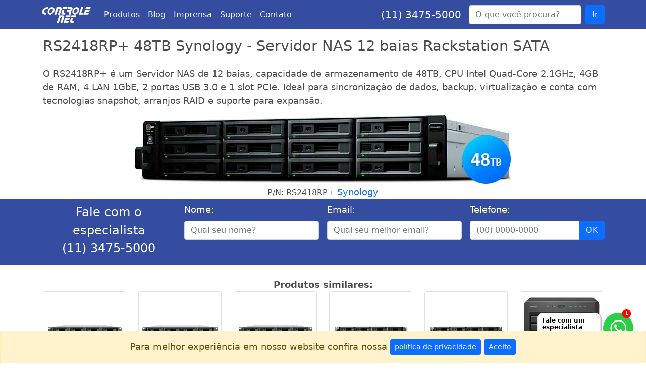

--- FILE ---
content_type: text/html; charset=UTF-8
request_url: https://www.controle.net/synology/storage-nas-12-baias-rs2418rp-plus-48tb
body_size: 20967
content:
<!DOCTYPE html>
<html lang="pt-br">
<head>
	<title>RS2418RP+ 48TB Synology - NAS 12 baias Rackstation</title>
    
	<meta charset="utf-8">
    <meta name="viewport" content="width=device-width, initial-scale=1">
    <meta name="description" content="RS2418RP+ 48TB Synology - Storage NAS 12 baias p/ HDs SATA, 4x LAN e 2x USB 3.0. Vai Comprar NAS Rackstation? Ligue. Temos o Melhor Preço e Somos Distribuidor Autorizado.">

    <link rel="preconnect" href="https://www.googletagmanager.com/" crossorigin>
    <link rel="preconnect" href="https://www.google-analytics.com/" crossorigin>

	<meta name="twitter:title" content="RS2418RP+ 48TB Synology - NAS 12 baias Rackstation">
	<meta name="twitter:description" content="RS2418RP+ 48TB Synology - Storage NAS 12 baias p/ HDs SATA, 4x LAN e 2x USB 3.0. Vai Comprar NAS Rackstation? Ligue. Temos o Melhor Preço e Somos Distribuidor Autorizado.">
	<meta name="twitter:image" content="https://www.controle.net/synology/storage-nas-12-baias-rs2418rp-plus-48tb">
	<meta name="twitter:card" content="summary_large_image">
	<meta name="twitter:site" content="Controle Net @controlenet">

    <meta property="og:site_name" content="Controle Net">
    <meta property="og:title" content="RS2418RP+ 48TB Synology - NAS 12 baias Rackstation">
    <meta property="og:url" content="https://www.controle.net/synology/storage-nas-12-baias-rs2418rp-plus-48tb">
    <meta property="og:image" content="https://www.controle.net/novo/assets/img/produtos/foto-storage-nas-12-baias-rs2418rp-plus-48tb.jpg">
    <meta property="og:description" content="RS2418RP+ 48TB Synology - Storage NAS 12 baias p/ HDs SATA, 4x LAN e 2x USB 3.0. Vai Comprar NAS Rackstation? Ligue. Temos o Melhor Preço e Somos Distribuidor Autorizado.">

    <link rel="shortcut icon" href="https://www.controle.net/imagens/favicon.png">
    <link rel="preload" href="https://www.controle.net/bootstrap/5.0/css/bootstrap.min.css" as="style" crossorigin>
	<link rel="preload" href="https://www.controle.net/cookie/cookie-banner.css" as="style" crossorigin>
    <link rel="stylesheet" href="https://www.controle.net/bootstrap/5.0/css/bootstrap.min.css" crossorigin>
	<link rel="stylesheet" href="https://www.controle.net/cookie/cookie-banner.css" crossorigin>
    <link rel="manifest" href="https://www.controle.net/manifest.json">
	<link rel="search" type="application/opensearchdescription+xml" href="https://www.controle.net/osd.xml" title="Controle Net">
    <link rel="canonical" href="https://www.controle.net/synology/storage-nas-12-baias-rs2418rp-plus-48tb" media="all">	
	<style>#alertWapp,#msg1{visibility:hidden;position:fixed;font-size:12px;font-weight:700}#cta1{display:none}#msg1{padding:10px 15px;right:90px;background:#fff;color:#000;width:95px;height:60px;bottom:40px;line-height:13px;border-radius:5px;box-shadow:0 0 9px 0 #838383;z-index:100}#alertWapp{padding:1px;right:30px;width:17px;height:17px;bottom:90px;background:red;z-index:101;font-family:Poppins;color:#fff;text-align:center;border-radius:50px;box-shadow:-.5px 1.5px 2px #838383;line-height:normal}
	
	.carousel-item a {
		text-decoration: none;
		color: #4d4c4c;
	}
		
	.carousel-item .d-flex > div {
	  flex: 0 0 25%; /* Faz cada produto ocupar 25% da largura do slide */
	  max-width: 25%; /* Impede que os produtos ocupem mais do que 25% */
	}	
	.carousel-control-prev, .carousel-control-next {
		background-image: linear-gradient(
			270deg, 
			rgba(53, 77, 161, 0.5) 0%, 
            rgba(53, 77, 161, 0) 100%
		);
		border-radius: 50%;
		width: 40px;
		height: 40px;
		align-items: center;
		justify-content: center;
		display: flex;
		top: 50%; /* Ajusta para o meio da altura do carrossel */
		transform: translateY(-50%); /* Desloca para cima pela metade da sua altura */
	}
	.carousel-control-prev {
		left: 10px;
	}
	.carousel-control-next {
		right: 10px;
	}
	.carousel-control-prev-icon, .carousel-control-next-icon {
		background-size: 20px;
		background-repeat: no-repeat;
		background-position: center;
	}
	.carousel-control-prev-icon {
		background-image: url('data:image/svg+xml;charset=UTF-8,<svg xmlns="http://www.w3.org/2000/svg" fill="%23ffffff" viewBox="0 0 8 8"><path d="M5.5 0l-4 4 4 4v-3h2v-2h-2v-3z"/></svg>');
	}
	.carousel-control-next-icon {
		background-image: url('data:image/svg+xml;charset=UTF-8,<svg xmlns="http://www.w3.org/2000/svg" fill="%23ffffff" viewBox="0 0 8 8"><path d="M2.5 0v3h-2v2h2v3l4-4-4-4z"/></svg>');
	}
	</style>
</head>
	
<body id="body" class="d-flex flex-column h-100" style="font-size: 18px !important; line-height: 1.5 !important;">
		<header>
		<nav class="navbar navbar-expand-lg navbar-dark bg-dark" style="background-color: #354DA1 !important; font-size: 16px !important;">
			<div class="container-xl">
				<a class="navbar-brand" href="https://www.controle.net/" title="Controle Net" name="Logo Controle Net" id="logoControleNet" data-obs="Clique no Logo">
					<img src="https://www.controle.net/novo/assets/img/logo-controle-branco.png" alt="Controle Net" class="img-fluid" width="100" height="30" crossorigin>
				</a>
				<button class="navbar-toggler collapsed" type="button" data-bs-toggle="collapse" data-bs-target="#navbarsExample07XL" aria-controls="navbarsExample07XL" aria-expanded="false" aria-label="Toggle navigation" data-obs="Clique menu Abrir/Fechar (Mobile)">
					<span class="navbar-toggler-icon"></span>
				</button>
				<div class="navbar-collapse collapse" id="navbarsExample07XL">
					<ul class="navbar-nav me-auto mb-2 mb-lg-0">
						<li class="nav-item"><a class="nav-link text-white" href="https://www.controle.net/produtos" title="Produtos" id="menuProdutos" name="menuProdutos" data-obs="Clique no MENU: Produtos">Produtos</a></li>
						<li class="nav-item"><a class="nav-link text-white" href="https://www.controle.net/faq" title="Blog" id="menuBlog" name="menuBlog" data-obs="Clique no MENU: Blog">Blog</a></li>
						<li class="nav-item"><a class="nav-link text-white" href="https://www.controle.net/imprensa" title="Na Mídia" id="menuImprensa" name="menuImprensa" data-obs="Clique no MENU: Imprensa">Imprensa</a></li>
						<li class="nav-item"><a class="nav-link text-white" href="https://www.controle.net/suporte/" title="Suporte Técnico" target="_blank" id="menuSuporteTecnico" name="menuSuporteTecnico" data-obs="Clique no MENU: Suporte Técnico">Suporte</a></li>
						<li class="nav-item"><a class="nav-link text-white" href="https://www.controle.net/fale-conosco" title="Fale Conosco" id="menuContato" name="menuContato" data-obs="Clique no MENU: Contato">Contato</a></li>
					</ul>
					<small class="text-white fs-5 text-center" style="margin-right: 15px;"><a href="tel:1134755000" title="(11) 3475-5000" style="color: white; text-decoration:none;" id="telefoneTopo" name="telefoneTopo" data-obs="Clique no número de telefone do TOPO.">(11) 3475-5000</a></small>
					<form class="d-flex" id="frmBusca" name="frmBusca" action="https://www.controle.net/busca" method="get">
						<label class="form-label" for="q"></label>
						<input id="q" name="q" class="form-control me-2" type="search" placeholder="O que você procura?" aria-label="Buscar...">
						<button class="btn btn-primary" type="submit" data-obs="Clique no botão Ir (Busca)" id="btnIr" name="btnIr">Ir</button>
					</form>
				</div>
			</div>
		</nav>
	</header>
	
	<main class="flex-shrink-0">
		<div class="container">
						<div class="row">
				<div class="col-md-12">
					<h1 class="mt-3" style="font-size: 1.8rem !important;">RS2418RP+ 48TB Synology - Servidor NAS 12 baias Rackstation SATA</h1>
					<div class="mt-4 mb-2">
						O RS2418RP+ é um Servidor NAS de 12 baias, capacidade de armazenamento de 48TB, CPU Intel Quad-Core 2.1GHz, 4GB de RAM, 4 LAN 1GbE, 2 portas USB 3.0 e 1 slot PCIe. Ideal para sincronização de dados, backup, virtualização e conta com tecnologias snapshot, arranjos RAID e suporte para expansão.											</div>
				</div>
				<div class="col-md-12 text-center">
					<img src="https://www.controle.net/novo/assets/img/produtos/foto-storage-nas-12-baias-rs2418rp-plus-48tb.jpg" alt="RS2418RP+ 48TB Synology - Servidor NAS 12 baias Rackstation SATA" style="width:100%;max-width:750px;aspect-ratio:auto 1 / 1;object-fit:contain;" crossorigin><br>
										<small>P/N: RS2418RP+</small> <a href="https://www.controle.net/synology" title="Synology" class="clearfix" id="linkFabricanteHorizontal" name="linkFabricanteHorizontal" data-obs="Clique no fabricante (TOPO - Layout Horizontal)">Synology</a>
									</div>
			</div>
						<div class="modal fade" id="modalOrcamento" tabindex="-1" aria-labelledby="exampleModalCenterTitle" aria-hidden="true">
				<div class="modal-dialog modal-dialog-centered">
					<div class="modal-content">
						<div class="modal-header">
							<h5 class="modal-title" id="exampleModalCenterTitle">Orçamento - RS2418RP+</h5>
							<button name="btnFecharOrcamento" id="btnFecharOrcamento" type="button" class="btn-close" data-bs-dismiss="modal" aria-label="Close" data-obs="Fechou modal de Orçamento"></button>
						</div>
						<div class="modal-body">
							<div class="row g-3">
								<form name="frmContato" id="frmContato" action="https://www.controle.net/conversao-produto" method="post" class="needs-validation" autocomplete="off">
									<p>Seu contato será enviado para que um de nossos especialistas possa ajudá-lo. Fique tranquilo, nós <strong>não</strong> fazemos SPAM.</p>
									<div class="col-md-12">
										<label class="form-label" for="nomeC">* Nome:</label>
										<input type="text" class="form-control" id="nomeC" name="nome" placeholder="Qual o seu nome?" required autocomplete="off">
									</div>
									<div class="col-md-12">
										<label class="form-label" for="emailC">* Email:</label>
										<input type="email" class="form-control" id="emailC" name="email" placeholder="Qual seu melhor email para contato?" required autocomplete="off">
									</div>
									<div class="col-md-12">
										<label class="form-label" for="telefoneC">* Telefone:</label>
										<input type="text" class="form-control" id="telefoneC" name="telefone" placeholder="Qual seu telefone?" onkeypress="mascara(this,mtel);" required autocomplete="off" maxlength="15">
									</div>
									<div class="col-md-12 text-center">
										<br>
										<input type="submit" name="btnSolicitarOrcamento"  class="btn btn-lg btn-success" value="Entrar em contato" data-obs="Clique no botão Entrar em contato (Solicitar Orçamento)">
										<input type="hidden" hidden="hidden" class="form-control" id="cnttrkC" name="cnttrk" value="5305772778I4cpsW5XEszdw6zVDDbng9WGT1dYAfaPd6aVOpHO2NM6FbTGlXPW4PFePIxV">
										<input type="hidden" hidden="hidden" class="form-control" id="pagina_urlC" name="pagina_url" value="https://www.controle.net/synology/storage-nas-12-baias-rs2418rp-plus-48tb">
										<input type="hidden" hidden="hidden" class="form-control" id="parametroC" name="parametro" value="storage-nas-12-baias-rs2418rp-plus-48tb">
										<input type="hidden" hidden="hidden" class="form-control" id="utm_sourceC" name="utm_source" value="">
										<input type="hidden" hidden="hidden" class="form-control" id="utm_mediumC" name="utm_medium" value="">
										<input type="hidden" hidden="hidden" class="form-control" id="utm_campaignC" name="utm_campaign" value="">
										<input type="hidden" hidden="hidden" class="form-control" id="utm_termC" name="utm_term" value="">
										<input type="hidden" hidden="hidden" class="form-control" id="utm_contentC" name="utm_content" value="">
										<input type="hidden" hidden="hidden" class="form-control" id="cod_vendC" name="cod_vend" value="">
										<input type="hidden" hidden="hidden" class="form-control" id="gclidC" name="gclid" value="">
										<input type="hidden" hidden="hidden" class="form-control" id="msclkidC" name="msclkid" value="">
										<input type="hidden" hidden="hidden" class="form-control" id="refEC" name="refE" value="">
										<input type="hidden" hidden="hidden" class="form-control" id="refIC" name="refI" value="">
										<br><br>
									</div>
								</form>
							</div>
						</div>
					</div>
				</div>
			</div>
		</div>
		
				<form name="frmProdutoDesk" id="frmProdutoDesk" action="https://www.controle.net/conversao-produto" method="post" autocomplete="off">
			<div class="container-fluid p-2 text-white" style="background-color: #354DA1 !important;">
				<div class="container marketing pb-2">
					<div class="row g-3">
						<div class="col-md-3 text-center fs-4">
							Fale com o especialista<br>
							<a href="tel:1134755000" title="(11) 3475-5000" style="color: white; text-decoration:none;">(11) 3475-5000</a>
						</div>
						<div class="col-md-3">
							<label class="form-label" for="nomeD">Nome:</label>
							<input id="nomeD" name="nome" class="form-control" type="text" placeholder="Qual seu nome?" required autocomplete="off">
						</div>
						<div class="col-md-3">
							<label class="form-label" for="emailD">Email:</label>
							<input id="emailD" name="email" class="form-control" type="email" placeholder="Qual seu melhor email?" required autocomplete="off">
						</div>
						<div class="col-md-3">
							<label class="form-label" for="telefoneD">Telefone:</label>
							<div class="input-group">
								<input id="telefoneD" name="telefone" class="form-control" type="text" placeholder="(00) 0000-0000" onkeypress="mascara(this,mtel);" maxlength="15" required autocomplete="off">
								<input type="submit" name="btnEnviarFaixaAzul" id="btnEnviarFaixaAzul" class="btn btn-primary" value="OK" data-obs="Clique no botão OK (Faixa de conversão azul)">
							</div>
						</div>
						<input type="hidden" hidden="hidden" class="form-control" id="cnttrk" name="cnttrk" value="5305772778I4cpsW5XEszdw6zVDDbng9WGT1dYAfaPd6aVOpHO2NM6FbTGlXPW4PFePIxV">
						<input type="hidden" hidden="hidden" class="form-control" id="pagina_url" name="pagina_url" value="https://www.controle.net/synology/storage-nas-12-baias-rs2418rp-plus-48tb">
						<input type="hidden" hidden="hidden" class="form-control" id="parametroD" name="parametro" value="storage-nas-12-baias-rs2418rp-plus-48tb">
						<input type="hidden" hidden="hidden" class="form-control" id="utm_source" name="utm_source" value="">
						<input type="hidden" hidden="hidden" class="form-control" id="utm_medium" name="utm_medium" value="">
						<input type="hidden" hidden="hidden" class="form-control" id="utm_campaign" name="utm_campaign" value="">
						<input type="hidden" hidden="hidden" class="form-control" id="utm_term" name="utm_term" value="">
						<input type="hidden" hidden="hidden" class="form-control" id="utm_content" name="utm_content" value="">
						<input type="hidden" hidden="hidden" class="form-control" id="cod_vend" name="cod_vend" value="">
						<input type="hidden" hidden="hidden" class="form-control" id="gclid" name="gclid" value="">
						<input type="hidden" hidden="hidden" class="form-control" id="msclkid" name="msclkid" value="">
						<input type="hidden" hidden="hidden" class="form-control" id="refE" name="refE" value="">
						<input type="hidden" hidden="hidden" class="form-control" id="refI" name="refI" value="">
					</div>
				</div>
			</div>
		</form>
				
				<section class="container mb-4 mt-4">
			<div class="text-center fw-bold">Produtos similares:</div>
			<div id="carouselProdutos" class="carousel slide" data-bs-interval="false">
				<div class="carousel-inner">
					<div class="carousel-item active"><div class="row">							<div class="col-12 col-md-4 col-lg-2">
								<a href="https://www.controle.net/synology/sa3610-storage-nas-12-bay" title="SA3610 Synology - Storage NAS 12 Bay p/ HDD SAS/NVMe" data-obs="Link da IMG para o produto Similar: https://www.controle.net/synology/sa3610-storage-nas-12-bay" id="img_produto_similar_6810" name="SA3610 Synology - Storage NAS 12 Bay p/ HDD SAS/NVMe">
									<img loading="lazy" decoding="async" class="img-thumbnail rounded mx-auto d-block" src="https://www.controle.net/novo/assets/img/produtos/imagem-sa3410-storage-nas-12-bay.jpg" alt="SA3610 Synology - Storage NAS 12 Bay p/ HDD SAS/NVMe" style="aspect-ratio:auto 250 / 250;" width="250" height="250" crossorigin>
								</a>
								<div class="text-center fw-bold">
									<a href="https://www.controle.net/synology/sa3610-storage-nas-12-bay" title="SA3610 Synology - Storage NAS 12 Bay p/ HDD SAS/NVMe" data-obs="Link do TEXTO para o produto Similar: https://www.controle.net/synology/sa3610-storage-nas-12-bay" id="texto_produto_similar_6810" name="SA3610 Synology - Storage NAS 12 Bay p/ HDD SAS/NVMe">
										SA3610 Synology - Storage NAS 12 Bay p/ HDD SAS/NVMe									</a>
								</div>
							</div>
														<div class="col-12 col-md-4 col-lg-2">
								<a href="https://www.controle.net/synology/sa3400d-storage-nas-san-12-bay-sas-ssd" title="SA3400D Synology - Storage NAS 12 Bay p/ HDD SAS/SSD" data-obs="Link da IMG para o produto Similar: https://www.controle.net/synology/sa3400d-storage-nas-san-12-bay-sas-ssd" id="img_produto_similar_6808" name="SA3400D Synology - Storage NAS 12 Bay p/ HDD SAS/SSD">
									<img loading="lazy" decoding="async" class="img-thumbnail rounded mx-auto d-block" src="https://www.controle.net/novo/assets/img/produtos/imagem-sa3400d-storage-nas-12-bay-sas-ssd.jpg" alt="SA3400D Synology - Storage NAS 12 Bay p/ HDD SAS/SSD" style="aspect-ratio:auto 250 / 250;" width="250" height="250" crossorigin>
								</a>
								<div class="text-center fw-bold">
									<a href="https://www.controle.net/synology/sa3400d-storage-nas-san-12-bay-sas-ssd" title="SA3400D Synology - Storage NAS 12 Bay p/ HDD SAS/SSD" data-obs="Link do TEXTO para o produto Similar: https://www.controle.net/synology/sa3400d-storage-nas-san-12-bay-sas-ssd" id="texto_produto_similar_6808" name="SA3400D Synology - Storage NAS 12 Bay p/ HDD SAS/SSD">
										SA3400D Synology - Storage NAS 12 Bay p/ HDD SAS/SSD									</a>
								</div>
							</div>
														<div class="col-12 col-md-4 col-lg-2">
								<a href="https://www.controle.net/synology/sa3410-storage-nas-12-bay" title="SA3410 Synology - Storage NAS 12 Bay p/ HDD SAS/NVMe" data-obs="Link da IMG para o produto Similar: https://www.controle.net/synology/sa3410-storage-nas-12-bay" id="img_produto_similar_6809" name="SA3410 Synology - Storage NAS 12 Bay p/ HDD SAS/NVMe">
									<img loading="lazy" decoding="async" class="img-thumbnail rounded mx-auto d-block" src="https://www.controle.net/novo/assets/img/produtos/imagem-sa3410-storage-nas-12-bay.jpg" alt="SA3410 Synology - Storage NAS 12 Bay p/ HDD SAS/NVMe" style="aspect-ratio:auto 250 / 250;" width="250" height="250" crossorigin>
								</a>
								<div class="text-center fw-bold">
									<a href="https://www.controle.net/synology/sa3410-storage-nas-12-bay" title="SA3410 Synology - Storage NAS 12 Bay p/ HDD SAS/NVMe" data-obs="Link do TEXTO para o produto Similar: https://www.controle.net/synology/sa3410-storage-nas-12-bay" id="texto_produto_similar_6809" name="SA3410 Synology - Storage NAS 12 Bay p/ HDD SAS/NVMe">
										SA3410 Synology - Storage NAS 12 Bay p/ HDD SAS/NVMe									</a>
								</div>
							</div>
														<div class="col-12 col-md-4 col-lg-2">
								<a href="https://www.controle.net/synology/rs2423rp-plus-synology-rackstation-12-bay" title="RS2423RP+ Synology RackStation - Storage NAS 12 Bay p/ HDD SATA" data-obs="Link da IMG para o produto Similar: https://www.controle.net/synology/rs2423rp-plus-synology-rackstation-12-bay" id="img_produto_similar_6757" name="RS2423RP+ Synology RackStation - Storage NAS 12 Bay p/ HDD SATA">
									<img loading="lazy" decoding="async" class="img-thumbnail rounded mx-auto d-block" src="https://www.controle.net/novo/assets/img/produtos/imagem-rs2423rp-plus-synology-rackstation-12-bay.jpg" alt="RS2423RP+ Synology RackStation - Storage NAS 12 Bay p/ HDD SATA" style="aspect-ratio:auto 250 / 250;" width="250" height="250" crossorigin>
								</a>
								<div class="text-center fw-bold">
									<a href="https://www.controle.net/synology/rs2423rp-plus-synology-rackstation-12-bay" title="RS2423RP+ Synology RackStation - Storage NAS 12 Bay p/ HDD SATA" data-obs="Link do TEXTO para o produto Similar: https://www.controle.net/synology/rs2423rp-plus-synology-rackstation-12-bay" id="texto_produto_similar_6757" name="RS2423RP+ Synology RackStation - Storage NAS 12 Bay p/ HDD SATA">
										RS2423RP+ Synology RackStation - Storage NAS 12 Bay p/ HDD SATA									</a>
								</div>
							</div>
														<div class="col-12 col-md-4 col-lg-2">
								<a href="https://www.controle.net/synology/rs2423-plus-rackstation-storage-nas-12-bay" title="RS2423+ Synology RackStation - Storage NAS 12 Bay p/ HDD SATA/SSD" data-obs="Link da IMG para o produto Similar: https://www.controle.net/synology/rs2423-plus-rackstation-storage-nas-12-bay" id="img_produto_similar_6807" name="RS2423+ Synology RackStation - Storage NAS 12 Bay p/ HDD SATA/SSD">
									<img loading="lazy" decoding="async" class="img-thumbnail rounded mx-auto d-block" src="https://www.controle.net/novo/assets/img/produtos/imagem-rs2423-plus-rackstation-storage-nas-12-bay.jpg" alt="RS2423+ Synology RackStation - Storage NAS 12 Bay p/ HDD SATA/SSD" style="aspect-ratio:auto 250 / 250;" width="250" height="250" crossorigin>
								</a>
								<div class="text-center fw-bold">
									<a href="https://www.controle.net/synology/rs2423-plus-rackstation-storage-nas-12-bay" title="RS2423+ Synology RackStation - Storage NAS 12 Bay p/ HDD SATA/SSD" data-obs="Link do TEXTO para o produto Similar: https://www.controle.net/synology/rs2423-plus-rackstation-storage-nas-12-bay" id="texto_produto_similar_6807" name="RS2423+ Synology RackStation - Storage NAS 12 Bay p/ HDD SATA/SSD">
										RS2423+ Synology RackStation - Storage NAS 12 Bay p/ HDD SATA/SSD									</a>
								</div>
							</div>
														<div class="col-12 col-md-4 col-lg-2">
								<a href="https://www.controle.net/synology/nas-storage-12-baias-ds2422-plus" title="DS2422+ Synology - Storage NAS 12 Baias Externo p/ HDD SATA/SSD" data-obs="Link da IMG para o produto Similar: https://www.controle.net/synology/nas-storage-12-baias-ds2422-plus" id="img_produto_similar_4941" name="DS2422+ Synology - Storage NAS 12 Baias Externo p/ HDD SATA/SSD">
									<img loading="lazy" decoding="async" class="img-thumbnail rounded mx-auto d-block" src="https://www.controle.net/novo/assets/img/produtos/imagem-nas-storage-12-baias-ds2422-plus.jpg" alt="DS2422+ Synology - Storage NAS 12 Baias Externo p/ HDD SATA/SSD" style="aspect-ratio:auto 250 / 250;" width="250" height="250" crossorigin>
								</a>
								<div class="text-center fw-bold">
									<a href="https://www.controle.net/synology/nas-storage-12-baias-ds2422-plus" title="DS2422+ Synology - Storage NAS 12 Baias Externo p/ HDD SATA/SSD" data-obs="Link do TEXTO para o produto Similar: https://www.controle.net/synology/nas-storage-12-baias-ds2422-plus" id="texto_produto_similar_4941" name="DS2422+ Synology - Storage NAS 12 Baias Externo p/ HDD SATA/SSD">
										DS2422+ Synology - Storage NAS 12 Baias Externo p/ HDD SATA/SSD									</a>
								</div>
							</div>
							</div></div><div class="carousel-item"><div class="row">							<div class="col-12 col-md-4 col-lg-2">
								<a href="https://www.controle.net/synology/nas-storage-12-baias-ds3622xs-plus" title="DS3622xs+ Synology - Storage NAS 12 Baias p/ HDD SATA/SSD" data-obs="Link da IMG para o produto Similar: https://www.controle.net/synology/nas-storage-12-baias-ds3622xs-plus" id="img_produto_similar_4942" name="DS3622xs+ Synology - Storage NAS 12 Baias p/ HDD SATA/SSD">
									<img loading="lazy" decoding="async" class="img-thumbnail rounded mx-auto d-block" src="https://www.controle.net/novo/assets/img/produtos/imagem-nas-storage-12-baias-ds3622xs-plus.jpg" alt="DS3622xs+ Synology - Storage NAS 12 Baias p/ HDD SATA/SSD" style="aspect-ratio:auto 250 / 250;" width="250" height="250" crossorigin>
								</a>
								<div class="text-center fw-bold">
									<a href="https://www.controle.net/synology/nas-storage-12-baias-ds3622xs-plus" title="DS3622xs+ Synology - Storage NAS 12 Baias p/ HDD SATA/SSD" data-obs="Link do TEXTO para o produto Similar: https://www.controle.net/synology/nas-storage-12-baias-ds3622xs-plus" id="texto_produto_similar_4942" name="DS3622xs+ Synology - Storage NAS 12 Baias p/ HDD SATA/SSD">
										DS3622xs+ Synology - Storage NAS 12 Baias p/ HDD SATA/SSD									</a>
								</div>
							</div>
														<div class="col-12 col-md-4 col-lg-2">
								<a href="https://www.controle.net/synology/uc3400-storage-san-12-bay" title="UC3400 Synology - Storage SAN 12 Bay p/ HDD SAS/SSD" data-obs="Link da IMG para o produto Similar: https://www.controle.net/synology/uc3400-storage-san-12-bay" id="img_produto_similar_6811" name="UC3400 Synology - Storage SAN 12 Bay p/ HDD SAS/SSD">
									<img loading="lazy" decoding="async" class="img-thumbnail rounded mx-auto d-block" src="https://www.controle.net/novo/assets/img/produtos/imagem-uc3400-storage-san-12-bay.jpg" alt="UC3400 Synology - Storage SAN 12 Bay p/ HDD SAS/SSD" style="aspect-ratio:auto 250 / 250;" width="250" height="250" crossorigin>
								</a>
								<div class="text-center fw-bold">
									<a href="https://www.controle.net/synology/uc3400-storage-san-12-bay" title="UC3400 Synology - Storage SAN 12 Bay p/ HDD SAS/SSD" data-obs="Link do TEXTO para o produto Similar: https://www.controle.net/synology/uc3400-storage-san-12-bay" id="texto_produto_similar_6811" name="UC3400 Synology - Storage SAN 12 Bay p/ HDD SAS/SSD">
										UC3400 Synology - Storage SAN 12 Bay p/ HDD SAS/SSD									</a>
								</div>
							</div>
														<div class="col-12 col-md-4 col-lg-2">
								<a href="https://www.controle.net/synology/sa3200d-synology-nas-12-baias-ate-192tb" title="SA3200D Rackmount Synology - Storage NAS 12 Baias até 192TB" data-obs="Link da IMG para o produto Similar: https://www.controle.net/synology/sa3200d-synology-nas-12-baias-ate-192tb" id="img_produto_similar_3828" name="SA3200D Rackmount Synology - Storage NAS 12 Baias até 192TB">
									<img loading="lazy" decoding="async" class="img-thumbnail rounded mx-auto d-block" src="https://www.controle.net/novo/assets/img/produtos/imagem-sa3200d-synology-nas-12-baias-ate-192tb.jpg" alt="SA3200D Rackmount Synology - Storage NAS 12 Baias até 192TB" style="aspect-ratio:auto 250 / 250;" width="250" height="250" crossorigin>
								</a>
								<div class="text-center fw-bold">
									<a href="https://www.controle.net/synology/sa3200d-synology-nas-12-baias-ate-192tb" title="SA3200D Rackmount Synology - Storage NAS 12 Baias até 192TB" data-obs="Link do TEXTO para o produto Similar: https://www.controle.net/synology/sa3200d-synology-nas-12-baias-ate-192tb" id="texto_produto_similar_3828" name="SA3200D Rackmount Synology - Storage NAS 12 Baias até 192TB">
										SA3200D Rackmount Synology - Storage NAS 12 Baias até 192TB									</a>
								</div>
							</div>
														<div class="col-12 col-md-4 col-lg-2">
								<a href="https://www.controle.net/synology/RS3618xs" title="Synology RS3618xs Rackstation - Storage NAS 12 Baias p/ HDD SATA/SSD" data-obs="Link da IMG para o produto Similar: https://www.controle.net/synology/RS3618xs" id="img_produto_similar_1245" name="Synology RS3618xs Rackstation - Storage NAS 12 Baias p/ HDD SATA/SSD">
									<img loading="lazy" decoding="async" class="img-thumbnail rounded mx-auto d-block" src="https://www.controle.net/novo/assets/img/produtos/imagem-RS3618xs.jpg" alt="Synology RS3618xs Rackstation - Storage NAS 12 Baias p/ HDD SATA/SSD" style="aspect-ratio:auto 250 / 250;" width="250" height="250" crossorigin>
								</a>
								<div class="text-center fw-bold">
									<a href="https://www.controle.net/synology/RS3618xs" title="Synology RS3618xs Rackstation - Storage NAS 12 Baias p/ HDD SATA/SSD" data-obs="Link do TEXTO para o produto Similar: https://www.controle.net/synology/RS3618xs" id="texto_produto_similar_1245" name="Synology RS3618xs Rackstation - Storage NAS 12 Baias p/ HDD SATA/SSD">
										Synology RS3618xs Rackstation - Storage NAS 12 Baias p/ HDD SATA/SSD									</a>
								</div>
							</div>
														<div class="col-12 col-md-4 col-lg-2">
								<a href="https://www.controle.net/synology/sa3400-storage-nas-12-baias-sas-sata" title="SA3400 Synology - Storage NAS 12 Baias p/ HDD SATA/SAS" data-obs="Link da IMG para o produto Similar: https://www.controle.net/synology/sa3400-storage-nas-12-baias-sas-sata" id="img_produto_similar_3529" name="SA3400 Synology - Storage NAS 12 Baias p/ HDD SATA/SAS">
									<img loading="lazy" decoding="async" class="img-thumbnail rounded mx-auto d-block" src="https://www.controle.net/novo/assets/img/produtos/imagem-sa3400-storage-nas-12-baias-sas-sata.jpg" alt="SA3400 Synology - Storage NAS 12 Baias p/ HDD SATA/SAS" style="aspect-ratio:auto 250 / 250;" width="250" height="250" crossorigin>
								</a>
								<div class="text-center fw-bold">
									<a href="https://www.controle.net/synology/sa3400-storage-nas-12-baias-sas-sata" title="SA3400 Synology - Storage NAS 12 Baias p/ HDD SATA/SAS" data-obs="Link do TEXTO para o produto Similar: https://www.controle.net/synology/sa3400-storage-nas-12-baias-sas-sata" id="texto_produto_similar_3529" name="SA3400 Synology - Storage NAS 12 Baias p/ HDD SATA/SAS">
										SA3400 Synology - Storage NAS 12 Baias p/ HDD SATA/SAS									</a>
								</div>
							</div>
														<div class="col-12 col-md-4 col-lg-2">
								<a href="https://www.controle.net/synology/synology-sa3600-storage-nas-com-12-baias-sata-sas" title="SA3600 Synology Rackmount - Storage NAS 12 Baias até 216TB SATA/SAS" data-obs="Link da IMG para o produto Similar: https://www.controle.net/synology/synology-sa3600-storage-nas-com-12-baias-sata-sas" id="img_produto_similar_3647" name="SA3600 Synology Rackmount - Storage NAS 12 Baias até 216TB SATA/SAS">
									<img loading="lazy" decoding="async" class="img-thumbnail rounded mx-auto d-block" src="https://www.controle.net/novo/assets/img/produtos/imagem-synology-sa3600-storage-nas-com-12-baias-sata-sas.jpg" alt="SA3600 Synology Rackmount - Storage NAS 12 Baias até 216TB SATA/SAS" style="aspect-ratio:auto 250 / 250;" width="250" height="250" crossorigin>
								</a>
								<div class="text-center fw-bold">
									<a href="https://www.controle.net/synology/synology-sa3600-storage-nas-com-12-baias-sata-sas" title="SA3600 Synology Rackmount - Storage NAS 12 Baias até 216TB SATA/SAS" data-obs="Link do TEXTO para o produto Similar: https://www.controle.net/synology/synology-sa3600-storage-nas-com-12-baias-sata-sas" id="texto_produto_similar_3647" name="SA3600 Synology Rackmount - Storage NAS 12 Baias até 216TB SATA/SAS">
										SA3600 Synology Rackmount - Storage NAS 12 Baias até 216TB SATA/SAS									</a>
								</div>
							</div>
							</div></div><div class="carousel-item"><div class="row">							<div class="col-12 col-md-4 col-lg-2">
								<a href="https://www.controle.net/synology/rx1223rp-12-baias-p--hdd-sata" title="RX1223RP Synology - Unidade de Expansão 12 Baias p/ HDD SATA" data-obs="Link da IMG para o produto Similar: https://www.controle.net/synology/rx1223rp-12-baias-p--hdd-sata" id="img_produto_similar_6741" name="RX1223RP Synology - Unidade de Expansão 12 Baias p/ HDD SATA">
									<img loading="lazy" decoding="async" class="img-thumbnail rounded mx-auto d-block" src="https://www.controle.net/novo/assets/img/produtos/imagem-rx1223rp-12-baias-p--hdd-sata.jpg" alt="RX1223RP Synology - Unidade de Expansão 12 Baias p/ HDD SATA" style="aspect-ratio:auto 250 / 250;" width="250" height="250" crossorigin>
								</a>
								<div class="text-center fw-bold">
									<a href="https://www.controle.net/synology/rx1223rp-12-baias-p--hdd-sata" title="RX1223RP Synology - Unidade de Expansão 12 Baias p/ HDD SATA" data-obs="Link do TEXTO para o produto Similar: https://www.controle.net/synology/rx1223rp-12-baias-p--hdd-sata" id="texto_produto_similar_6741" name="RX1223RP Synology - Unidade de Expansão 12 Baias p/ HDD SATA">
										RX1223RP Synology - Unidade de Expansão 12 Baias p/ HDD SATA									</a>
								</div>
							</div>
														<div class="col-12 col-md-4 col-lg-2">
								<a href="https://www.controle.net/synology/sa6400-highly-scalable--nas-12-bay" title="SA6400 Synology Highly Scalable - Storage NAS 12 Bay p/ HDD SATA" data-obs="Link da IMG para o produto Similar: https://www.controle.net/synology/sa6400-highly-scalable--nas-12-bay" id="img_produto_similar_6709" name="SA6400 Synology Highly Scalable - Storage NAS 12 Bay p/ HDD SATA">
									<img loading="lazy" decoding="async" class="img-thumbnail rounded mx-auto d-block" src="https://www.controle.net/novo/assets/img/produtos/imagem-sa6400-highly-scalable--nas-12-bay.jpg" alt="SA6400 Synology Highly Scalable - Storage NAS 12 Bay p/ HDD SATA" style="aspect-ratio:auto 250 / 250;" width="250" height="250" crossorigin>
								</a>
								<div class="text-center fw-bold">
									<a href="https://www.controle.net/synology/sa6400-highly-scalable--nas-12-bay" title="SA6400 Synology Highly Scalable - Storage NAS 12 Bay p/ HDD SATA" data-obs="Link do TEXTO para o produto Similar: https://www.controle.net/synology/sa6400-highly-scalable--nas-12-bay" id="texto_produto_similar_6709" name="SA6400 Synology Highly Scalable - Storage NAS 12 Bay p/ HDD SATA">
										SA6400 Synology Highly Scalable - Storage NAS 12 Bay p/ HDD SATA									</a>
								</div>
							</div>
														<div class="col-12 col-md-4 col-lg-2">
								<a href="https://www.controle.net/synology/all-flash-storage-12-baias-fs2500" title="FS2500 Synology - All Flash Storage NAS 12 Baias p/ HDD SATA/SSD" data-obs="Link da IMG para o produto Similar: https://www.controle.net/synology/all-flash-storage-12-baias-fs2500" id="img_produto_similar_4943" name="FS2500 Synology - All Flash Storage NAS 12 Baias p/ HDD SATA/SSD">
									<img loading="lazy" decoding="async" class="img-thumbnail rounded mx-auto d-block" src="https://www.controle.net/novo/assets/img/produtos/imagem-all-flash-storage-12-baias-fs2500.jpg" alt="FS2500 Synology - All Flash Storage NAS 12 Baias p/ HDD SATA/SSD" style="aspect-ratio:auto 250 / 250;" width="250" height="250" crossorigin>
								</a>
								<div class="text-center fw-bold">
									<a href="https://www.controle.net/synology/all-flash-storage-12-baias-fs2500" title="FS2500 Synology - All Flash Storage NAS 12 Baias p/ HDD SATA/SSD" data-obs="Link do TEXTO para o produto Similar: https://www.controle.net/synology/all-flash-storage-12-baias-fs2500" id="texto_produto_similar_4943" name="FS2500 Synology - All Flash Storage NAS 12 Baias p/ HDD SATA/SSD">
										FS2500 Synology - All Flash Storage NAS 12 Baias p/ HDD SATA/SSD									</a>
								</div>
							</div>
														<div class="col-12 col-md-4 col-lg-2">
								<a href="https://www.controle.net/synology/rs2421-plus-storage-nas-2u-sata-ssd" title="RS2421+ Synology Rackstation - Storage NAS 12 Baias até 216TB SATA/SSD" data-obs="Link da IMG para o produto Similar: https://www.controle.net/synology/rs2421-plus-storage-nas-2u-sata-ssd" id="img_produto_similar_4511" name="RS2421+ Synology Rackstation - Storage NAS 12 Baias até 216TB SATA/SSD">
									<img loading="lazy" decoding="async" class="img-thumbnail rounded mx-auto d-block" src="https://www.controle.net/novo/assets/img/produtos/imagem-rs2421-plus-storage-nas-2u-sata-ssd.jpg" alt="RS2421+ Synology Rackstation - Storage NAS 12 Baias até 216TB SATA/SSD" style="aspect-ratio:auto 250 / 250;" width="250" height="250" crossorigin>
								</a>
								<div class="text-center fw-bold">
									<a href="https://www.controle.net/synology/rs2421-plus-storage-nas-2u-sata-ssd" title="RS2421+ Synology Rackstation - Storage NAS 12 Baias até 216TB SATA/SSD" data-obs="Link do TEXTO para o produto Similar: https://www.controle.net/synology/rs2421-plus-storage-nas-2u-sata-ssd" id="texto_produto_similar_4511" name="RS2421+ Synology Rackstation - Storage NAS 12 Baias até 216TB SATA/SSD">
										RS2421+ Synology Rackstation - Storage NAS 12 Baias até 216TB SATA/SSD									</a>
								</div>
							</div>
														<div class="col-12 col-md-4 col-lg-2">
								<a href="https://www.controle.net/synology/rs2421rp-plus-servidor-nas-2u-ssd-sata" title="RS2421RP+ Synology Rackstation - Servidor NAS 12 Bay p/ HDD SATA/SSD" data-obs="Link da IMG para o produto Similar: https://www.controle.net/synology/rs2421rp-plus-servidor-nas-2u-ssd-sata" id="img_produto_similar_4510" name="RS2421RP+ Synology Rackstation - Servidor NAS 12 Bay p/ HDD SATA/SSD">
									<img loading="lazy" decoding="async" class="img-thumbnail rounded mx-auto d-block" src="https://www.controle.net/novo/assets/img/produtos/imagem-rs2421rp-plus-servidor-nas-2u-ssd-sata.jpg" alt="RS2421RP+ Synology Rackstation - Servidor NAS 12 Bay p/ HDD SATA/SSD" style="aspect-ratio:auto 250 / 250;" width="250" height="250" crossorigin>
								</a>
								<div class="text-center fw-bold">
									<a href="https://www.controle.net/synology/rs2421rp-plus-servidor-nas-2u-ssd-sata" title="RS2421RP+ Synology Rackstation - Servidor NAS 12 Bay p/ HDD SATA/SSD" data-obs="Link do TEXTO para o produto Similar: https://www.controle.net/synology/rs2421rp-plus-servidor-nas-2u-ssd-sata" id="texto_produto_similar_4510" name="RS2421RP+ Synology Rackstation - Servidor NAS 12 Bay p/ HDD SATA/SSD">
										RS2421RP+ Synology Rackstation - Servidor NAS 12 Bay p/ HDD SATA/SSD									</a>
								</div>
							</div>
														<div class="col-12 col-md-4 col-lg-2">
								<a href="https://www.controle.net/synology/rs3621xs-plus-rackstation-nas" title="RS3621xs+ Synology RackStation - Storage NAS rackmount SATA" data-obs="Link da IMG para o produto Similar: https://www.controle.net/synology/rs3621xs-plus-rackstation-nas" id="img_produto_similar_4159" name="RS3621xs+ Synology RackStation - Storage NAS rackmount SATA">
									<img loading="lazy" decoding="async" class="img-thumbnail rounded mx-auto d-block" src="https://www.controle.net/novo/assets/img/produtos/imagem-rs3621xs-plus-rackstation-nas.jpg" alt="RS3621xs+ Synology RackStation - Storage NAS rackmount SATA" style="aspect-ratio:auto 250 / 250;" width="250" height="250" crossorigin>
								</a>
								<div class="text-center fw-bold">
									<a href="https://www.controle.net/synology/rs3621xs-plus-rackstation-nas" title="RS3621xs+ Synology RackStation - Storage NAS rackmount SATA" data-obs="Link do TEXTO para o produto Similar: https://www.controle.net/synology/rs3621xs-plus-rackstation-nas" id="texto_produto_similar_4159" name="RS3621xs+ Synology RackStation - Storage NAS rackmount SATA">
										RS3621xs+ Synology RackStation - Storage NAS rackmount SATA									</a>
								</div>
							</div>
							</div></div><div class="carousel-item"><div class="row">							<div class="col-12 col-md-4 col-lg-2">
								<a href="https://www.controle.net/synology/rs3621rpxs-rackstation-12-baias" title="RS3621RPxs Synology RackStation - Servidor NAS 12 Bay p/ HDD SATA/SSD" data-obs="Link da IMG para o produto Similar: https://www.controle.net/synology/rs3621rpxs-rackstation-12-baias" id="img_produto_similar_4072" name="RS3621RPxs Synology RackStation - Servidor NAS 12 Bay p/ HDD SATA/SSD">
									<img loading="lazy" decoding="async" class="img-thumbnail rounded mx-auto d-block" src="https://www.controle.net/novo/assets/img/produtos/imagem-rs3621rpxs-rackstation-12-baias.jpg" alt="RS3621RPxs Synology RackStation - Servidor NAS 12 Bay p/ HDD SATA/SSD" style="aspect-ratio:auto 250 / 250;" width="250" height="250" crossorigin>
								</a>
								<div class="text-center fw-bold">
									<a href="https://www.controle.net/synology/rs3621rpxs-rackstation-12-baias" title="RS3621RPxs Synology RackStation - Servidor NAS 12 Bay p/ HDD SATA/SSD" data-obs="Link do TEXTO para o produto Similar: https://www.controle.net/synology/rs3621rpxs-rackstation-12-baias" id="texto_produto_similar_4072" name="RS3621RPxs Synology RackStation - Servidor NAS 12 Bay p/ HDD SATA/SSD">
										RS3621RPxs Synology RackStation - Servidor NAS 12 Bay p/ HDD SATA/SSD									</a>
								</div>
							</div>
														<div class="col-12 col-md-4 col-lg-2">
								<a href="https://www.controle.net/synology/synology-uc3200-san-storage" title="UC3200 Synology - Storage SAN 12 baias p/ HDD SATA/SAS/SSD" data-obs="Link da IMG para o produto Similar: https://www.controle.net/synology/synology-uc3200-san-storage" id="img_produto_similar_3725" name="UC3200 Synology - Storage SAN 12 baias p/ HDD SATA/SAS/SSD">
									<img loading="lazy" decoding="async" class="img-thumbnail rounded mx-auto d-block" src="https://www.controle.net/novo/assets/img/produtos/imagem-synology-uc3200-san-storage.jpg" alt="UC3200 Synology - Storage SAN 12 baias p/ HDD SATA/SAS/SSD" style="aspect-ratio:auto 250 / 250;" width="250" height="250" crossorigin>
								</a>
								<div class="text-center fw-bold">
									<a href="https://www.controle.net/synology/synology-uc3200-san-storage" title="UC3200 Synology - Storage SAN 12 baias p/ HDD SATA/SAS/SSD" data-obs="Link do TEXTO para o produto Similar: https://www.controle.net/synology/synology-uc3200-san-storage" id="texto_produto_similar_3725" name="UC3200 Synology - Storage SAN 12 baias p/ HDD SATA/SAS/SSD">
										UC3200 Synology - Storage SAN 12 baias p/ HDD SATA/SAS/SSD									</a>
								</div>
							</div>
														<div class="col-12 col-md-4 col-lg-2">
								<a href="https://www.controle.net/synology/rx1222sas-unidade-de-expansao-12-baias-sas-e-sata" title="Unidade de expansão 12 baias SAS e SATA - RX1222sas Synology" data-obs="Link da IMG para o produto Similar: https://www.controle.net/synology/rx1222sas-unidade-de-expansao-12-baias-sas-e-sata" id="img_produto_similar_5232" name="Unidade de expansão 12 baias SAS e SATA - RX1222sas Synology">
									<img loading="lazy" decoding="async" class="img-thumbnail rounded mx-auto d-block" src="https://www.controle.net/novo/assets/img/produtos/imagem-rx1222sas-unidade-de-expansao-12-baias-sas-e-sata.jpg" alt="Unidade de expansão 12 baias SAS e SATA - RX1222sas Synology" style="aspect-ratio:auto 250 / 250;" width="250" height="250" crossorigin>
								</a>
								<div class="text-center fw-bold">
									<a href="https://www.controle.net/synology/rx1222sas-unidade-de-expansao-12-baias-sas-e-sata" title="Unidade de expansão 12 baias SAS e SATA - RX1222sas Synology" data-obs="Link do TEXTO para o produto Similar: https://www.controle.net/synology/rx1222sas-unidade-de-expansao-12-baias-sas-e-sata" id="texto_produto_similar_5232" name="Unidade de expansão 12 baias SAS e SATA - RX1222sas Synology">
										Unidade de expansão 12 baias SAS e SATA - RX1222sas Synology									</a>
								</div>
							</div>
														<div class="col-12 col-md-4 col-lg-2">
								<a href="https://www.controle.net/synology/synology-rx1217-storage-nas-12-baias-ate-192tb" title="Gabinete de expansão 12 baias Synology RX1217 Synology" data-obs="Link da IMG para o produto Similar: https://www.controle.net/synology/synology-rx1217-storage-nas-12-baias-ate-192tb" id="img_produto_similar_3658" name="Gabinete de expansão 12 baias Synology RX1217 Synology">
									<img loading="lazy" decoding="async" class="img-thumbnail rounded mx-auto d-block" src="https://www.controle.net/novo/assets/img/produtos/imagem-synology-rx1217-storage-nas-12-baias-ate-192tb.jpg" alt="Gabinete de expansão 12 baias Synology RX1217 Synology" style="aspect-ratio:auto 250 / 250;" width="250" height="250" crossorigin>
								</a>
								<div class="text-center fw-bold">
									<a href="https://www.controle.net/synology/synology-rx1217-storage-nas-12-baias-ate-192tb" title="Gabinete de expansão 12 baias Synology RX1217 Synology" data-obs="Link do TEXTO para o produto Similar: https://www.controle.net/synology/synology-rx1217-storage-nas-12-baias-ate-192tb" id="texto_produto_similar_3658" name="Gabinete de expansão 12 baias Synology RX1217 Synology">
										Gabinete de expansão 12 baias Synology RX1217 Synology									</a>
								</div>
							</div>
														<div class="col-12 col-md-4 col-lg-2">
								<a href="https://www.controle.net/synology/rx1217rp-nas-12-baias-ate-192tb" title="Gabinete de expansão para 12 Discos - RX1217RP Synology" data-obs="Link da IMG para o produto Similar: https://www.controle.net/synology/rx1217rp-nas-12-baias-ate-192tb" id="img_produto_similar_3575" name="Gabinete de expansão para 12 Discos - RX1217RP Synology">
									<img loading="lazy" decoding="async" class="img-thumbnail rounded mx-auto d-block" src="https://www.controle.net/novo/assets/img/produtos/imagem-rx1217rp-nas-12-baias-ate-192tb.jpg" alt="Gabinete de expansão para 12 Discos - RX1217RP Synology" style="aspect-ratio:auto 250 / 250;" width="250" height="250" crossorigin>
								</a>
								<div class="text-center fw-bold">
									<a href="https://www.controle.net/synology/rx1217rp-nas-12-baias-ate-192tb" title="Gabinete de expansão para 12 Discos - RX1217RP Synology" data-obs="Link do TEXTO para o produto Similar: https://www.controle.net/synology/rx1217rp-nas-12-baias-ate-192tb" id="texto_produto_similar_3575" name="Gabinete de expansão para 12 Discos - RX1217RP Synology">
										Gabinete de expansão para 12 Discos - RX1217RP Synology									</a>
								</div>
							</div>
							</div></div>				</div>
				<button class="carousel-control-prev" type="button" data-bs-target="#carouselProdutos" data-bs-slide="prev" data-obs="Botão de navegação: Anterior (Similares)">
					<span class="carousel-control-prev-icon" aria-hidden="true"></span>
					<span class="visually-hidden">Anterior</span>
				</button>
				<button class="carousel-control-next" type="button" data-bs-target="#carouselProdutos" data-bs-slide="next" data-obs="Botão de navegação: Próximo (Similares)">
					<span class="carousel-control-next-icon" aria-hidden="true"></span>
					<span class="visually-hidden">Próximo</span>
				</button>
			</div>
		</section>
		<hr>
				
		<section class="container">
			<button class="col-md-6 offset-md-3 col-sm-6 offset-sm-3 btn-orcamento btn-block sticky" type="button" data-bs-toggle="modal" data-bs-target="#modalOrcamento" style="border: 2px solid #198754 !important; border-radius: 5px !important; font-size:1.5em; margin-top: 50px;" name="btnSolicitarOrcamentoFlutuante" id="btnSolicitarOrcamentoFlutuante" data-obs="Clique no botão Flutuante de Orçamento da página.">Solicitar orçamento</button>
			
			<div class="accordion mt-5" id="accordionPanelsStayOpenExample">	
								<div class="accordion-item">
					<h2 class="accordion-header" id="blocoVantagensH2">
						<button class="accordion-button" type="button" data-bs-toggle="collapse" data-bs-target="#blocoVantagens" aria-expanded="true" aria-controls="blocoVantagens" name="btnVantagens" id="btnVantagens" data-obs="Clique para Abrir/Fechar as Vantagens">
							VANTAGENS
						</button>
					</h2>
					<div id="blocoVantagens" class="accordion-collapse collapse show" aria-labelledby="blocoVantagensH2">
						<div class="accordion-body">
							<div class='conteudo-visivel'><div class="row">
													   <div class="col-md-8">
														   <h2>Synology RS2418RP+ Servidor NAS 48TB com fonte redundante e armazenamento expansível</h2>
														   <p>O Synology RackStation RS2418RP+ é um Servidor NAS 48TB com 12 baias hot-swap, fonte redundante, processador Intel Quad-Core 2.1GHz, 4GB de RAM DDR4 (suporta até 64GB), 4 portas LAN 1GbE, 2 portas USB 3.0 e conta com 1 slot PCIe Gen3. O Synolgy NAS é uma solução de armazenamento ideal para empresas de pequeno e médio porte com capacidade de armazenamento expansível, memória atualizável, opção de cache NIC ou M.2 SSD de alta velocidade, snapshot, LUN ISCSi, arranjos RAID, sincronização de dados com nuvem pública, compartilhamento de arquivos, backup, recuperação de dados e ambiente para virtualização.</p>
													   </div>
													   <div class="col-md-4">
														   <img decoding="async" class="img-fluid rounded" src="https://www.controle.net/novo/assets/img/produtos/vantagens/img-synology-rs2418rp-servidor-nas-168tb-com-fonte-redundante-e-armazenamento-expansivel-TTgveDGa.webp" alt="Synology RS2418RP+ Servidor NAS 48TB com fonte redundante e armazenamento expansível" loading="lazy" style="aspect-ratio:auto 400 / 400;" width="400" height="400" crossorigin>
													   </div>
												   </div><hr></div><div class='conteudo-oculto' style='display: none;'>
													<div class="row">
													   <div class="col-md-12">
														   <h2>RS2418RP+ 48TB com slot PCIe para Cache SSD M.2 ou conexão 10GbE</h2>
														   <p>Com um slot PCIe 3.0 disponível, o RS2418RP+ 48TB suporta cache e fornecer alta taxas de IOPS instalando uma placa adaptadora SSD M.2 que permite dois SSD M.2 SATA, ou uma placa NIC 10GbE para transmissão de dados rápida em ambientes de intensa largura de banda.<br></p>
														   <p><img decoding="async" class="img-fluid rounded mx-auto d-block" src="https://www.controle.net/novo/assets/img/produtos/vantagens/img-rs2418rp-com-slot-pcie-para-cache-ssd-m2-ou-conexao-10gbe-H2rlg9HV.webp" alt="RS2418RP+ 48TB com slot PCIe para Cache SSD M.2 ou conexão 10GbE" loading="lazy" style="aspect-ratio:auto 1140 / 300;" width="1140" height="300" crossorigin></p>
													   </div>
												   	</div>
												   	<hr>
													
													<div class="row">
													   <div class="col-md-12">
														   <h2>Proteção e recuperação de dados com o Sistema de arquivos Btrfs</h2>
														   <p>O Btrfs, sistema de arquivos do RS2418RP+ 48TB possui ferramentas flexíveis e eficientes para proteção e recuperação de dados. Tecnologias de armazenamento avançadas como snapshot garantem a integridade dos dados e evitam que sejam corrompidos.</p><p><br></p><p>1- É possível controlar as cotas em todas as contas de usuários e pastas compartilhadas utilizando o Sistema de Pastas Compartilhada e o Sistema de Cotas de Usuários.</p><p>2- A replicação de Snapshot oferece proteção de dados, economia de capacidade, 65.000 capturas de snapshots para todo o sistema e até 1.024 backups de pastas compartilhadas.<br></p><p>3- Recuperação de dados em nível de arquivo ou pastas de forma simples e fácil.<br></p><p>4- O Automatic File Self-healing é uma função que detecta e recupera arquivos corrompidos sem intervenção do usuário.<br></p>
														   <p><img decoding="async" class="img-fluid rounded mx-auto d-block" src="https://www.controle.net/novo/assets/img/produtos/vantagens/img-protecao-e-recuperacao-de-dados-com-o-sistema-de-arquivos-btrfs-Ajec7laT.webp" alt="Proteção e recuperação de dados com o Sistema de arquivos Btrfs" loading="lazy" style="aspect-ratio:auto 1140 / 300;" width="1140" height="300" crossorigin></p>
													   </div>
												   	</div>
												   	<hr>
													
													<div class="row">
													   <div class="col-md-12">
														   <h2>Solução de backup completa</h2>
														   <p>Com diversas tecnologias de armazenamento, backup e uma interface de usuário intuitiva, o Servidor NAS 48TB oferece uma solução de armazenamento com altos níveis de proteção de dados e ferramentas que garantem a segurança e confiabilidade do dispositivo.</p><h4>Active Backup para empresas</h4><p>A aplicação Active Backup permite centralizar e também restaurar arquivos de forma rápida e confiável para tarefas de backup de VMware, Windows e servidores de arquivos.</p><h4>Hyper Backup</h4><p>O RS2418RP+ permite realizar o backup de dados e direcioná-los para um dispositivo externo, servidor rsync, pasta local compartilhada, outro Synology NAS ou nuvem pública para garantindo a segurança dos dados.</p><h4>Backup de Desktop</h4><p>Para garantir a proteção para seu PC, o Cloud Station Backup permite utilizar o Time Machine para realizar backup de dados armazenados em sistema macOS e transferi-los para o Synology NAS.</p><h4>Active Backup para Office 365 e G Suite</h4><p>Solução de backup local com um painel centralizado. Otimize a eficiência do armazenamento com tecnologia de desduplicação de instância única e nível de bloco.</p>
														   <p><img decoding="async" class="img-fluid rounded mx-auto d-block" src="https://www.controle.net/novo/assets/img/produtos/vantagens/img-solucao-de-backup-completa-yJg86WpJ.webp" alt="Solução de backup completa" loading="lazy" style="aspect-ratio:auto 1140 / 300;" width="1140" height="300" crossorigin></p>
													   </div>
												   	</div>
												   	<hr>
													<div class="row">
													   <div class="col-md-8">
														   <h2>RS2418RP+ com solução de backup completa </h2>
														   <p>O armazenamento Synology iSCSI possui interface de gerenciamento fácil e suporta a maioria das soluções de virtualização para melhorar a eficiência do trabalho. O Servidor NAS 48TB suporta o Windows Offloaded Data Transfer (ODX) que acelera a transferência e a taxa de migração de dados, enquanto que o VMware vSphere 6 e VAAI ajudam a descarregar as operações de armazenamento para otimizar a eficiência da computação. Já o suporte do OpenStack Cinder transforma o seu Synology NAS em um componente de armazenamento baseado em blocos.</p>
													   </div>
													   <div class="col-md-4">
														   <img decoding="async" class="img-fluid rounded" src="https://www.controle.net/novo/assets/img/produtos/vantagens/img-rs2418rp-com-solucao-de-backup-completa--XREWBZrQ.webp" alt="RS2418RP+ com solução de backup completa " loading="lazy" style="aspect-ratio:auto 400 / 400;" width="400" height="400" crossorigin>
													   </div>
												   </div><hr>
													<div class="row">
													   <div class="col-md-12">
														   <h2>Proteção completa para seus dados</h2>
														   <p>O RS2418RP+ 48TB é equipado com o Synology RackStation Manager(DSM) que oferece ferramentas de segurança avançadas para proteger os dados armazenados contra perdas ou falhas de segurança.</p><h4>Conselheiro de Segurança</h4><p>Analisa as configurações do sistema, a força da senha, as preferências de rede e remove qualquer ameaça de malware.</p><h4>AppArmor</h4><p>O AppArmor é uma aplicação de nível kernel que impede o acesso de programas mal-intencionados a recursos do sistema.</p><h4>Criptografia AES de 256 bits</h4><p>Faça criptografia de transmissão de dados em rede e de pastas compartilhadas para evitar que os dados sejam acessados sem autorização.</p><h4>Verificação em duas etapas</h4><p>Crie uma senha única (OTP) em seu dispositivo móvel e evite que outras pessoas acessem o DSM Synology.</p><h4>Nível de confiança</h4><p>Através da aplicação Package Center é possível personalize o nível de confiança para evitar a instalação de pacotes de fontes não confiáveis, protegendo o RS2418RP+ contra arquivos desconhecidos ou adulterados.</p>
														   <p><img decoding="async" class="img-fluid rounded mx-auto d-block" src="https://www.controle.net/novo/assets/img/produtos/vantagens/img-protecao-completa-para-seus-dados-VWMcvOfD.webp" alt="Proteção completa para seus dados" loading="lazy" style="aspect-ratio:auto 1140 / 300;" width="1140" height="300" crossorigin></p>
													   </div>
												   	</div>
												   	<hr>
													
													<div class="row">
													   <div class="col-md-12">
														   <h2>DSM Sistema operacional Synology</h2>
														   <h4>IU do DSM</h4><p>O DiskStation Manager (DSM) é um sistema operacional intuitivo baseado na Web projetado para auxiliar no gerenciamento de seus ativos digitais.</p><h4>Integração com nuvem pública</h4><p>Realize tarefas de backup e sincronize dados do seu NAS com contas de nuvem pública.</p><h4>Alta disponibilidade</h4><p>Garante uma transição de serviços perfeita entre servidores em cluster em caso de falha.</p><h4>Synology Drive</h4><p>Gerenciamento e sincronização de arquivos entre plataformas simplificado.</p><h4>Replicação de Snapshot</h4><p>Em caso de desastre, fornece proteção de dados para pastas compartilhadas e máquinas virtuais em LUNs iSCSI de forma instantânea e agendada.</p><h4>VMM</h4><p>Duplique, restaure e migre máquinas virtuais sem dificuldades e execute vários sistemas operacionais em ambientes de teste isolados.</p>
														   <p><img decoding="async" class="img-fluid rounded mx-auto d-block" src="https://www.controle.net/novo/assets/img/produtos/vantagens/img-dsm-sistema-operacional-synology-L4Q9ZD6p.webp" alt="DSM Sistema operacional Synology" loading="lazy" style="aspect-ratio:auto 1140 / 300;" width="1140" height="300" crossorigin></p>
													   </div>
												   	</div>
												   	<hr>
													</div>							<div class="text-center">
								<button class="btn btn-outline-secondary btn-lg btn-block" name="btnVerVantagens" id="btnVerVantagens" data-obs="Clique para ver todas as vantagens">▼ Ver todas as vantagens ▼</button>
							</div>
						</div>
					</div>
				</div>
								
								<div class="accordion-item">
					<h2 class="accordion-header" id="blocoCapacidadeH2">
						<button class="accordion-button collapsed" type="button" data-bs-toggle="collapse" data-bs-target="#blocoCapacidade" aria-expanded="false" aria-controls="blocoCapacidade" name="btnCapacidades" id="btnCapacidades" data-obs="Clique para Abrir/Fechar as capacidades">
							RS2418RP+ POR CAPACIDADE
						</button>
					</h2>
					<div id="blocoCapacidade" class="accordion-collapse collapse" aria-labelledby="blocoCapacidadeH2">
						<div class="accordion-body">
							<div class="row">
																	<div class="col-12 col-md-3 col-lg-2">
										<!--<a href="https://www.controle.net/synology/storage-nas-12-baias-rs2418rp-plus-60tb" title="RS2418RP+ 60TB Synology - Storage NAS 12 baias Rackstation SATA" data-obs="Clique na IMG de capacidade do produto: https://www.controle.net/synology/storage-nas-12-baias-rs2418rp-plus-60tb" name="IMG Produto Capacidade: RS2418RP+ 60TB Synology - Storage NAS 12 baias Rackstation SATA" id="img_produto_capacidade_2905">-->
											<img loading="lazy" decoding="async" class="img-thumbnail rounded mx-auto d-block mb-3" src="https://www.controle.net/novo/assets/img/produtos/imagem-storage-nas-12-baias-rs2418rp-plus-60tb.jpg" alt="RS2418RP+ 60TB Synology - Storage NAS 12 baias Rackstation SATA" style="aspect-ratio:auto 250 / 250;" width="250" height="250" crossorigin>
										</a>
										<!--<div class="text-center fw-bold">
											<a href="https://www.controle.net/synology/storage-nas-12-baias-rs2418rp-plus-60tb" title="RS2418RP+ 60TB Synology - Storage NAS 12 baias Rackstation SATA" style="text-decoration: none; color: #4d4c4c;" data-obs="Clique na Texto de capacidade do produto: https://www.controle.net/synology/storage-nas-12-baias-rs2418rp-plus-60tb" name="TEXTO Produto Capacidade: RS2418RP+ 60TB Synology - Storage NAS 12 baias Rackstation SATA" id="texto_produto_capacidade_2905">
												RS2418RP+ 60TB Synology - Storage NAS 12 baias Rackstation SATA											</a>
										</div>-->
									</div>
																		<div class="col-12 col-md-3 col-lg-2">
										<!--<a href="https://www.controle.net/synology/storage-nas-12-baias-rs2418rp-plus-12tb" title="Storage NAS 12 baias RS2418RP+ 12TB" data-obs="Clique na IMG de capacidade do produto: https://www.controle.net/synology/storage-nas-12-baias-rs2418rp-plus-12tb" name="IMG Produto Capacidade: Storage NAS 12 baias RS2418RP+ 12TB" id="img_produto_capacidade_2899">-->
											<img loading="lazy" decoding="async" class="img-thumbnail rounded mx-auto d-block mb-3" src="https://www.controle.net/novo/assets/img/produtos/imagem-storage-nas-12-baias-rs2418rp-plus-12tb.jpg" alt="Storage NAS 12 baias RS2418RP+ 12TB" style="aspect-ratio:auto 250 / 250;" width="250" height="250" crossorigin>
										</a>
										<!--<div class="text-center fw-bold">
											<a href="https://www.controle.net/synology/storage-nas-12-baias-rs2418rp-plus-12tb" title="Storage NAS 12 baias RS2418RP+ 12TB" style="text-decoration: none; color: #4d4c4c;" data-obs="Clique na Texto de capacidade do produto: https://www.controle.net/synology/storage-nas-12-baias-rs2418rp-plus-12tb" name="TEXTO Produto Capacidade: Storage NAS 12 baias RS2418RP+ 12TB" id="texto_produto_capacidade_2899">
												Storage NAS 12 baias RS2418RP+ 12TB											</a>
										</div>-->
									</div>
																		<div class="col-12 col-md-3 col-lg-2">
										<!--<a href="https://www.controle.net/synology/storage-nas-12-baias-rs2418rp-plus-24tb" title="RS2418RP+ 24TB Synology - Servidor NAS 12 baias Rackstation SATA" data-obs="Clique na IMG de capacidade do produto: https://www.controle.net/synology/storage-nas-12-baias-rs2418rp-plus-24tb" name="IMG Produto Capacidade: RS2418RP+ 24TB Synology - Servidor NAS 12 baias Rackstation SATA" id="img_produto_capacidade_2900">-->
											<img loading="lazy" decoding="async" class="img-thumbnail rounded mx-auto d-block mb-3" src="https://www.controle.net/novo/assets/img/produtos/imagem-storage-nas-12-baias-rs2418rp-plus-24tb.jpg" alt="RS2418RP+ 24TB Synology - Servidor NAS 12 baias Rackstation SATA" style="aspect-ratio:auto 250 / 250;" width="250" height="250" crossorigin>
										</a>
										<!--<div class="text-center fw-bold">
											<a href="https://www.controle.net/synology/storage-nas-12-baias-rs2418rp-plus-24tb" title="RS2418RP+ 24TB Synology - Servidor NAS 12 baias Rackstation SATA" style="text-decoration: none; color: #4d4c4c;" data-obs="Clique na Texto de capacidade do produto: https://www.controle.net/synology/storage-nas-12-baias-rs2418rp-plus-24tb" name="TEXTO Produto Capacidade: RS2418RP+ 24TB Synology - Servidor NAS 12 baias Rackstation SATA" id="texto_produto_capacidade_2900">
												RS2418RP+ 24TB Synology - Servidor NAS 12 baias Rackstation SATA											</a>
										</div>-->
									</div>
																		<div class="col-12 col-md-3 col-lg-2">
										<!--<a href="https://www.controle.net/synology/storage-nas-12-baias-rs2418rp-plus-120tb" title="Storage NAS 12 baias RS2418RP+ 120TB" data-obs="Clique na IMG de capacidade do produto: https://www.controle.net/synology/storage-nas-12-baias-rs2418rp-plus-120tb" name="IMG Produto Capacidade: Storage NAS 12 baias RS2418RP+ 120TB" id="img_produto_capacidade_2902">-->
											<img loading="lazy" decoding="async" class="img-thumbnail rounded mx-auto d-block mb-3" src="https://www.controle.net/novo/assets/img/produtos/imagem-storage-nas-12-baias-rs2418rp-plus-120tb.jpg" alt="Storage NAS 12 baias RS2418RP+ 120TB" style="aspect-ratio:auto 250 / 250;" width="250" height="250" crossorigin>
										</a>
										<!--<div class="text-center fw-bold">
											<a href="https://www.controle.net/synology/storage-nas-12-baias-rs2418rp-plus-120tb" title="Storage NAS 12 baias RS2418RP+ 120TB" style="text-decoration: none; color: #4d4c4c;" data-obs="Clique na Texto de capacidade do produto: https://www.controle.net/synology/storage-nas-12-baias-rs2418rp-plus-120tb" name="TEXTO Produto Capacidade: Storage NAS 12 baias RS2418RP+ 120TB" id="texto_produto_capacidade_2902">
												Storage NAS 12 baias RS2418RP+ 120TB											</a>
										</div>-->
									</div>
																		<div class="col-12 col-md-3 col-lg-2">
										<!--<a href="https://www.controle.net/synology/storage-nas-12-baias-rs2418rp-plus-96tb" title="RS2418RP+ 96TB Synology - Servidor NAS 12 baias Rackstation SATA " data-obs="Clique na IMG de capacidade do produto: https://www.controle.net/synology/storage-nas-12-baias-rs2418rp-plus-96tb" name="IMG Produto Capacidade: RS2418RP+ 96TB Synology - Servidor NAS 12 baias Rackstation SATA " id="img_produto_capacidade_2903">-->
											<img loading="lazy" decoding="async" class="img-thumbnail rounded mx-auto d-block mb-3" src="https://www.controle.net/novo/assets/img/produtos/imagem-storage-nas-12-baias-rs2418rp-plus-96tb.jpg" alt="RS2418RP+ 96TB Synology - Servidor NAS 12 baias Rackstation SATA " style="aspect-ratio:auto 250 / 250;" width="250" height="250" crossorigin>
										</a>
										<!--<div class="text-center fw-bold">
											<a href="https://www.controle.net/synology/storage-nas-12-baias-rs2418rp-plus-96tb" title="RS2418RP+ 96TB Synology - Servidor NAS 12 baias Rackstation SATA " style="text-decoration: none; color: #4d4c4c;" data-obs="Clique na Texto de capacidade do produto: https://www.controle.net/synology/storage-nas-12-baias-rs2418rp-plus-96tb" name="TEXTO Produto Capacidade: RS2418RP+ 96TB Synology - Servidor NAS 12 baias Rackstation SATA " id="texto_produto_capacidade_2903">
												RS2418RP+ 96TB Synology - Servidor NAS 12 baias Rackstation SATA 											</a>
										</div>-->
									</div>
																		<div class="col-12 col-md-3 col-lg-2">
										<!--<a href="https://www.controle.net/synology/storage-nas-12-baias-rs2418rp-plus-36tb" title="RS2418RP+ 36TB Synology - Servidor NAS 12 baias Rackstation SATA" data-obs="Clique na IMG de capacidade do produto: https://www.controle.net/synology/storage-nas-12-baias-rs2418rp-plus-36tb" name="IMG Produto Capacidade: RS2418RP+ 36TB Synology - Servidor NAS 12 baias Rackstation SATA" id="img_produto_capacidade_2904">-->
											<img loading="lazy" decoding="async" class="img-thumbnail rounded mx-auto d-block mb-3" src="https://www.controle.net/novo/assets/img/produtos/imagem-storage-nas-12-baias-rs2418rp-plus-36tb.jpg" alt="RS2418RP+ 36TB Synology - Servidor NAS 12 baias Rackstation SATA" style="aspect-ratio:auto 250 / 250;" width="250" height="250" crossorigin>
										</a>
										<!--<div class="text-center fw-bold">
											<a href="https://www.controle.net/synology/storage-nas-12-baias-rs2418rp-plus-36tb" title="RS2418RP+ 36TB Synology - Servidor NAS 12 baias Rackstation SATA" style="text-decoration: none; color: #4d4c4c;" data-obs="Clique na Texto de capacidade do produto: https://www.controle.net/synology/storage-nas-12-baias-rs2418rp-plus-36tb" name="TEXTO Produto Capacidade: RS2418RP+ 36TB Synology - Servidor NAS 12 baias Rackstation SATA" id="texto_produto_capacidade_2904">
												RS2418RP+ 36TB Synology - Servidor NAS 12 baias Rackstation SATA											</a>
										</div>-->
									</div>
																		<div class="col-12 col-md-3 col-lg-2">
										<!--<a href="https://www.controle.net/synology/storage-nas-12-baias-rs2418rp-plus-72tb" title="Storage NAS 12 baias RS2418RP+ 72TB" data-obs="Clique na IMG de capacidade do produto: https://www.controle.net/synology/storage-nas-12-baias-rs2418rp-plus-72tb" name="IMG Produto Capacidade: Storage NAS 12 baias RS2418RP+ 72TB" id="img_produto_capacidade_2906">-->
											<img loading="lazy" decoding="async" class="img-thumbnail rounded mx-auto d-block mb-3" src="https://www.controle.net/novo/assets/img/produtos/imagem-storage-nas-12-baias-rs2418rp-plus-72tb.jpg" alt="Storage NAS 12 baias RS2418RP+ 72TB" style="aspect-ratio:auto 250 / 250;" width="250" height="250" crossorigin>
										</a>
										<!--<div class="text-center fw-bold">
											<a href="https://www.controle.net/synology/storage-nas-12-baias-rs2418rp-plus-72tb" title="Storage NAS 12 baias RS2418RP+ 72TB" style="text-decoration: none; color: #4d4c4c;" data-obs="Clique na Texto de capacidade do produto: https://www.controle.net/synology/storage-nas-12-baias-rs2418rp-plus-72tb" name="TEXTO Produto Capacidade: Storage NAS 12 baias RS2418RP+ 72TB" id="texto_produto_capacidade_2906">
												Storage NAS 12 baias RS2418RP+ 72TB											</a>
										</div>-->
									</div>
																		<div class="col-12 col-md-3 col-lg-2">
										<!--<a href="https://www.controle.net/synology/storage-nas-12-baias-rs2418rp-plus-144tb" title="Storage NAS 12 baias RS2418RP+ 144TB" data-obs="Clique na IMG de capacidade do produto: https://www.controle.net/synology/storage-nas-12-baias-rs2418rp-plus-144tb" name="IMG Produto Capacidade: Storage NAS 12 baias RS2418RP+ 144TB" id="img_produto_capacidade_2907">-->
											<img loading="lazy" decoding="async" class="img-thumbnail rounded mx-auto d-block mb-3" src="https://www.controle.net/novo/assets/img/produtos/imagem-storage-nas-12-baias-rs2418rp-plus-144tb.jpg" alt="Storage NAS 12 baias RS2418RP+ 144TB" style="aspect-ratio:auto 250 / 250;" width="250" height="250" crossorigin>
										</a>
										<!--<div class="text-center fw-bold">
											<a href="https://www.controle.net/synology/storage-nas-12-baias-rs2418rp-plus-144tb" title="Storage NAS 12 baias RS2418RP+ 144TB" style="text-decoration: none; color: #4d4c4c;" data-obs="Clique na Texto de capacidade do produto: https://www.controle.net/synology/storage-nas-12-baias-rs2418rp-plus-144tb" name="TEXTO Produto Capacidade: Storage NAS 12 baias RS2418RP+ 144TB" id="texto_produto_capacidade_2907">
												Storage NAS 12 baias RS2418RP+ 144TB											</a>
										</div>-->
									</div>
																</div>
						</div>
					</div>
				</div>
								
				<div class="accordion-item">
					<h2 class="accordion-header" id="blocoEspecH2">
						<button class="accordion-button collapsed" type="button" data-bs-toggle="collapse" data-bs-target="#blocoEspec" aria-expanded="false" aria-controls="blocoEspec" name="btnEspecificacoes" id="btnEspecificacoes" data-obs="Clique para Abrir/Fechar as especificações">
							ESPECIFICAÇÕES
						</button>
					</h2>
					<div id="blocoEspec" class="accordion-collapse collapse" aria-labelledby="blocoEspecH2">
						<div class="accordion-body">
							<div class="row">
															</div>
						</div>
					</div>
				</div>
				
								<div class="accordion-item">
					<h2 class="accordion-header" id="blocoRequisitosH2">
						<button class="accordion-button collapsed" type="button" data-bs-toggle="collapse" data-bs-target="#blocoRequisitos" aria-expanded="false" aria-controls="blocoRequisitos" name="btnRequisitosMinimos" id="btnRequisitosMinimos" data-obs="Clique para Abrir/Fechar os requisitos minimos">
							REQUISITOS MÍNIMOS
						</button>
					</h2>
					<div id="blocoRequisitos" class="accordion-collapse collapse" aria-labelledby="blocoRequisitosH2">
						<div class="accordion-body">
							<div class="row">
																	<div class="col-md-4" style="background-color:#f2f2f2; line-height: 3em;"><strong>Requisitos mínimos do sistema</strong></div>
									<div class="col-md-8" style="background-color:#f2f2f2; line-height: 3em;">Conexão de Rede padrão Ethernet <br>Tomada Elétrica 110v ou 220v<br> Estação de Trabalho com Windows 98SE, Me, 2000, XP (SP1 & SP2), Vista, Win 7 e 8, Mac OS 9.x, OS 10.2 e Linux 2.4 ou superior</div>
																</div>
						</div>
					</div>
				</div>
								
				
								<div class="accordion-item">
					<h2 class="accordion-header" id="blocoEmbalagemH2">
						<button class="accordion-button collapsed" type="button" data-bs-toggle="collapse" data-bs-target="#blocoEmbalagem" aria-expanded="false" aria-controls="blocoEmbalagem" name="btnEmbalagem" id="btnEmbalagem" data-obs="Clique para Abrir/Fechar o conteúdo da embalagem">
							EMBALAGEM
						</button>
					</h2>
					<div id="blocoEmbalagem" class="accordion-collapse collapse" aria-labelledby="blocoEmbalagemH2">
						<div class="accordion-body">
							<ul>
								<li>1 pacote de acessórios</li>							</ul>
						</div>
					</div>
				</div>
								
								
			</div>
		</section>
		
		<section class="container marketing">
			<div class="row featurette">
				<div class="tab-content" id="pills-tabContent">				
					<div class="row bg-light p-4 rounded mt-3"><p class="fs-3 text">Armazenamento de dados</p>
								<div class="col-md-4 fs-4 text">
									<a href="https://www.controle.net/faq/network-server-servidores-para-armazenar-dados-em-rede" title=" Network Server – Servidores para armazenamento de dados em rede" data-obs="Clique no CONTEÚDO (IMG):  Network Server – Servidores para armazenamento de dados em rede">
										<img decoding="async" class="img-fluid img-thumbnail" src="https://www.controle.net/novo/assets/img/faq/faq-network-server-servidores-para-armazenar-dados-em-rede-956702346.jpg" alt=" Network Server – Servidores para armazenamento de dados em rede" loading="lazy" width="450" height="250" crossorigin>
									</a>
									<br>
									<a href="https://www.controle.net/faq/network-server-servidores-para-armazenar-dados-em-rede" title=" Network Server – Servidores para armazenamento de dados em rede" style="color: #4d4c4c !important; text-decoration: none;" data-obs="Clique no CONTEÚDO (TEXTO):  Network Server – Servidores para armazenamento de dados em rede">
										 Network Server – Servidores para armazenamento de dados em rede
									</a>
								</div>
								
								<div class="col-md-4 fs-4 text">
									<a href="https://www.controle.net/faq/enterprise-nas-armazenamento-em-rede-corporativo" title="Enterprise NAS - Armazenamento em rede corporativo" data-obs="Clique no CONTEÚDO (IMG): Enterprise NAS - Armazenamento em rede corporativo">
										<img decoding="async" class="img-fluid img-thumbnail" src="https://www.controle.net/novo/assets/img/faq/faq-enterprise-nas-armazenamento-em-rede-corporativo-942241507.jpg" alt="Enterprise NAS - Armazenamento em rede corporativo" loading="lazy" width="450" height="250" crossorigin>
									</a>
									<br>
									<a href="https://www.controle.net/faq/enterprise-nas-armazenamento-em-rede-corporativo" title="Enterprise NAS - Armazenamento em rede corporativo" style="color: #4d4c4c !important; text-decoration: none;" data-obs="Clique no CONTEÚDO (TEXTO): Enterprise NAS - Armazenamento em rede corporativo">
										Enterprise NAS - Armazenamento em rede corporativo
									</a>
								</div>
								
								<div class="col-md-4 fs-4 text">
									<a href="https://www.controle.net/faq/comprar-nas-qnap" title="Vai comprar um NAS Qnap? Saiba como não errar na escolha" data-obs="Clique no CONTEÚDO (IMG): Vai comprar um NAS Qnap? Saiba como não errar na escolha">
										<img decoding="async" class="img-fluid img-thumbnail" src="https://www.controle.net/novo/assets/img/faq/faq-comprar-nas-qnap-1369810210.jpg" alt="Vai comprar um NAS Qnap? Saiba como não errar na escolha" loading="lazy" width="450" height="250" crossorigin>
									</a>
									<br>
									<a href="https://www.controle.net/faq/comprar-nas-qnap" title="Vai comprar um NAS Qnap? Saiba como não errar na escolha" style="color: #4d4c4c !important; text-decoration: none;" data-obs="Clique no CONTEÚDO (TEXTO): Vai comprar um NAS Qnap? Saiba como não errar na escolha">
										Vai comprar um NAS Qnap? Saiba como não errar na escolha
									</a>
								</div>
								</div>					
				</div>
			</div>
		</section>
		
		
					<section class="container mb-4 mt-4">
				<div class="text-center fw-bold">Produtos recomendados:</div>
				<div id="carouselProdutos" class="carousel slide" data-bs-interval="false">
					<div class="carousel-inner">
						<div class="carousel-item active"><div class="row">									<div class="col-12 col-md-4 col-lg-2">
										<a href="https://www.controle.net/qnap/ts-h2483xu-rp-nas-24-baias" title="Qnap TS-h2483XU-RP - Storage NAS 24 Baias HDD/SSD SATA" id="img_produto_recomendado_4044" name="Qnap TS-h2483XU-RP - Storage NAS 24 Baias HDD/SSD SATA" data-obs="Link da IMG para o produto Recomendado: https://www.controle.net/qnap/ts-h2483xu-rp-nas-24-baias">
											<img loading="lazy" decoding="async" class="img-thumbnail rounded mx-auto d-block" src="https://www.controle.net/novo/assets/img/produtos/imagem-ts-h2483xu-rp-nas-24-baias.jpg" alt="Qnap TS-h2483XU-RP - Storage NAS 24 Baias HDD/SSD SATA" style="aspect-ratio:auto 250 / 250;" width="250" height="250" crossorigin>
										</a>
										<div class="text-center fw-bold">
											<a href="https://www.controle.net/qnap/ts-h2483xu-rp-nas-24-baias" title="Qnap TS-h2483XU-RP - Storage NAS 24 Baias HDD/SSD SATA" id="texto_produto_recomendado_4044" name="Qnap TS-h2483XU-RP - Storage NAS 24 Baias HDD/SSD SATA" data-obs="Link do TEXTO para o produto Recomendado: https://www.controle.net/qnap/ts-h2483xu-rp-nas-24-baias">
												Qnap TS-h2483XU-RP - Storage NAS 24 Baias HDD/SSD SATA											</a>
										</div>
									</div>
																		<div class="col-12 col-md-4 col-lg-2">
										<a href="https://www.controle.net/qnap/tl-r1600pes-rp-gabinete-de-expansao" title="TL-R1600PES-RP Qnap - Gabinete de expansão 16 Bay p/ HDD SATA" id="img_produto_recomendado_6968" name="TL-R1600PES-RP Qnap - Gabinete de expansão 16 Bay p/ HDD SATA" data-obs="Link da IMG para o produto Recomendado: https://www.controle.net/qnap/tl-r1600pes-rp-gabinete-de-expansao">
											<img loading="lazy" decoding="async" class="img-thumbnail rounded mx-auto d-block" src="https://www.controle.net/novo/assets/img/produtos/imagem-tl-r1600pes-rp-gabinete-de-expansao.jpg" alt="TL-R1600PES-RP Qnap - Gabinete de expansão 16 Bay p/ HDD SATA" style="aspect-ratio:auto 250 / 250;" width="250" height="250" crossorigin>
										</a>
										<div class="text-center fw-bold">
											<a href="https://www.controle.net/qnap/tl-r1600pes-rp-gabinete-de-expansao" title="TL-R1600PES-RP Qnap - Gabinete de expansão 16 Bay p/ HDD SATA" id="texto_produto_recomendado_6968" name="TL-R1600PES-RP Qnap - Gabinete de expansão 16 Bay p/ HDD SATA" data-obs="Link do TEXTO para o produto Recomendado: https://www.controle.net/qnap/tl-r1600pes-rp-gabinete-de-expansao">
												TL-R1600PES-RP Qnap - Gabinete de expansão 16 Bay p/ HDD SATA											</a>
										</div>
									</div>
																		<div class="col-12 col-md-4 col-lg-2">
										<a href="https://www.controle.net/qnap/nas-storage-160tb-ts-1683xu-rp" title="TS-1683XU-RP Qnap - Storage NAS 16 baias para discos SATA" id="img_produto_recomendado_3309" name="TS-1683XU-RP Qnap - Storage NAS 16 baias para discos SATA" data-obs="Link da IMG para o produto Recomendado: https://www.controle.net/qnap/nas-storage-160tb-ts-1683xu-rp">
											<img loading="lazy" decoding="async" class="img-thumbnail rounded mx-auto d-block" src="https://www.controle.net/novo/assets/img/produtos/imagem-nas-storage-160tb-ts-1683xu-rp.jpg" alt="TS-1683XU-RP Qnap - Storage NAS 16 baias para discos SATA" style="aspect-ratio:auto 250 / 250;" width="250" height="250" crossorigin>
										</a>
										<div class="text-center fw-bold">
											<a href="https://www.controle.net/qnap/nas-storage-160tb-ts-1683xu-rp" title="TS-1683XU-RP Qnap - Storage NAS 16 baias para discos SATA" id="texto_produto_recomendado_3309" name="TS-1683XU-RP Qnap - Storage NAS 16 baias para discos SATA" data-obs="Link do TEXTO para o produto Recomendado: https://www.controle.net/qnap/nas-storage-160tb-ts-1683xu-rp">
												TS-1683XU-RP Qnap - Storage NAS 16 baias para discos SATA											</a>
										</div>
									</div>
																		<div class="col-12 col-md-4 col-lg-2">
										<a href="https://www.controle.net/qnap/ts-h3077afu-storage-nas-30-bay" title="TS-h3077AFU Qnap - Storage NAS 30 Bay p/ SSD SATA" id="img_produto_recomendado_7040" name="TS-h3077AFU Qnap - Storage NAS 30 Bay p/ SSD SATA" data-obs="Link da IMG para o produto Recomendado: https://www.controle.net/qnap/ts-h3077afu-storage-nas-30-bay">
											<img loading="lazy" decoding="async" class="img-thumbnail rounded mx-auto d-block" src="https://www.controle.net/novo/assets/img/produtos/imagem-ts-h3077afu-storage-nas-30-bay.jpg" alt="TS-h3077AFU Qnap - Storage NAS 30 Bay p/ SSD SATA" style="aspect-ratio:auto 250 / 250;" width="250" height="250" crossorigin>
										</a>
										<div class="text-center fw-bold">
											<a href="https://www.controle.net/qnap/ts-h3077afu-storage-nas-30-bay" title="TS-h3077AFU Qnap - Storage NAS 30 Bay p/ SSD SATA" id="texto_produto_recomendado_7040" name="TS-h3077AFU Qnap - Storage NAS 30 Bay p/ SSD SATA" data-obs="Link do TEXTO para o produto Recomendado: https://www.controle.net/qnap/ts-h3077afu-storage-nas-30-bay">
												TS-h3077AFU Qnap - Storage NAS 30 Bay p/ SSD SATA											</a>
										</div>
									</div>
																		<div class="col-12 col-md-4 col-lg-2">
										<a href="https://www.controle.net/qnap/nas-storage-336tb-ts-2483xu-rp" title="Storage NAS para 24 Discos - Qnap TS-2483XU-RP" id="img_produto_recomendado_3310" name="Storage NAS para 24 Discos - Qnap TS-2483XU-RP" data-obs="Link da IMG para o produto Recomendado: https://www.controle.net/qnap/nas-storage-336tb-ts-2483xu-rp">
											<img loading="lazy" decoding="async" class="img-thumbnail rounded mx-auto d-block" src="https://www.controle.net/novo/assets/img/produtos/imagem-nas-storage-336tb-ts-2483xu-rp.jpg" alt="Storage NAS para 24 Discos - Qnap TS-2483XU-RP" style="aspect-ratio:auto 250 / 250;" width="250" height="250" crossorigin>
										</a>
										<div class="text-center fw-bold">
											<a href="https://www.controle.net/qnap/nas-storage-336tb-ts-2483xu-rp" title="Storage NAS para 24 Discos - Qnap TS-2483XU-RP" id="texto_produto_recomendado_3310" name="Storage NAS para 24 Discos - Qnap TS-2483XU-RP" data-obs="Link do TEXTO para o produto Recomendado: https://www.controle.net/qnap/nas-storage-336tb-ts-2483xu-rp">
												Storage NAS para 24 Discos - Qnap TS-2483XU-RP											</a>
										</div>
									</div>
																		<div class="col-12 col-md-4 col-lg-2">
										<a href="https://www.controle.net/qnap/all-flash-storage-nas-24-baias-tds-h2489fu" title="TDS-h2489FU Qnap - All Flash Array p/ discos ou memórias SATA/NVMe" id="img_produto_recomendado_5040" name="TDS-h2489FU Qnap - All Flash Array p/ discos ou memórias SATA/NVMe" data-obs="Link da IMG para o produto Recomendado: https://www.controle.net/qnap/all-flash-storage-nas-24-baias-tds-h2489fu">
											<img loading="lazy" decoding="async" class="img-thumbnail rounded mx-auto d-block" src="https://www.controle.net/novo/assets/img/produtos/imagem-all-flash-storage-nas-24-baias-tds-h2489fu.jpg" alt="TDS-h2489FU Qnap - All Flash Array p/ discos ou memórias SATA/NVMe" style="aspect-ratio:auto 250 / 250;" width="250" height="250" crossorigin>
										</a>
										<div class="text-center fw-bold">
											<a href="https://www.controle.net/qnap/all-flash-storage-nas-24-baias-tds-h2489fu" title="TDS-h2489FU Qnap - All Flash Array p/ discos ou memórias SATA/NVMe" id="texto_produto_recomendado_5040" name="TDS-h2489FU Qnap - All Flash Array p/ discos ou memórias SATA/NVMe" data-obs="Link do TEXTO para o produto Recomendado: https://www.controle.net/qnap/all-flash-storage-nas-24-baias-tds-h2489fu">
												TDS-h2489FU Qnap - All Flash Array p/ discos ou memórias SATA/NVMe											</a>
										</div>
									</div>
									</div></div><div class="carousel-item"><div class="row">									<div class="col-12 col-md-4 col-lg-2">
										<a href="https://www.controle.net/qnap/ts-h1677axu-rp-storage-nas-16-bay" title="TS-h1677AXU-RP Qnap - Storage NAS 16 Bay p/ HDD SATA/SSD" id="img_produto_recomendado_6970" name="TS-h1677AXU-RP Qnap - Storage NAS 16 Bay p/ HDD SATA/SSD" data-obs="Link da IMG para o produto Recomendado: https://www.controle.net/qnap/ts-h1677axu-rp-storage-nas-16-bay">
											<img loading="lazy" decoding="async" class="img-thumbnail rounded mx-auto d-block" src="https://www.controle.net/novo/assets/img/produtos/imagem-ts-h1677axu-rp-storage-nas-16-bay.jpg" alt="TS-h1677AXU-RP Qnap - Storage NAS 16 Bay p/ HDD SATA/SSD" style="aspect-ratio:auto 250 / 250;" width="250" height="250" crossorigin>
										</a>
										<div class="text-center fw-bold">
											<a href="https://www.controle.net/qnap/ts-h1677axu-rp-storage-nas-16-bay" title="TS-h1677AXU-RP Qnap - Storage NAS 16 Bay p/ HDD SATA/SSD" id="texto_produto_recomendado_6970" name="TS-h1677AXU-RP Qnap - Storage NAS 16 Bay p/ HDD SATA/SSD" data-obs="Link do TEXTO para o produto Recomendado: https://www.controle.net/qnap/ts-h1677axu-rp-storage-nas-16-bay">
												TS-h1677AXU-RP Qnap - Storage NAS 16 Bay p/ HDD SATA/SSD											</a>
										</div>
									</div>
																		<div class="col-12 col-md-4 col-lg-2">
										<a href="https://www.controle.net/qnap/qnap-ts-h1277xu-rp-storage-nas-12-baias" title="TS-h1277XU-RP Qnap - Storage NAS 12 Baias p/ HDD SATA" id="img_produto_recomendado_3758" name="TS-h1277XU-RP Qnap - Storage NAS 12 Baias p/ HDD SATA" data-obs="Link da IMG para o produto Recomendado: https://www.controle.net/qnap/qnap-ts-h1277xu-rp-storage-nas-12-baias">
											<img loading="lazy" decoding="async" class="img-thumbnail rounded mx-auto d-block" src="https://www.controle.net/novo/assets/img/produtos/imagem-qnap-ts-h1277xu-rp-storage-nas-12-baias.jpg" alt="TS-h1277XU-RP Qnap - Storage NAS 12 Baias p/ HDD SATA" style="aspect-ratio:auto 250 / 250;" width="250" height="250" crossorigin>
										</a>
										<div class="text-center fw-bold">
											<a href="https://www.controle.net/qnap/qnap-ts-h1277xu-rp-storage-nas-12-baias" title="TS-h1277XU-RP Qnap - Storage NAS 12 Baias p/ HDD SATA" id="texto_produto_recomendado_3758" name="TS-h1277XU-RP Qnap - Storage NAS 12 Baias p/ HDD SATA" data-obs="Link do TEXTO para o produto Recomendado: https://www.controle.net/qnap/qnap-ts-h1277xu-rp-storage-nas-12-baias">
												TS-h1277XU-RP Qnap - Storage NAS 12 Baias p/ HDD SATA											</a>
										</div>
									</div>
																		<div class="col-12 col-md-4 col-lg-2">
										<a href="https://www.controle.net/qnap/storage-zfs-es1686dc-214t-64g-96g-128g" title="Qnap ES1686dc - Storage NAS 3U Enterprise ZFS SATA/SAS/SSD" id="img_produto_recomendado_3564" name="Qnap ES1686dc - Storage NAS 3U Enterprise ZFS SATA/SAS/SSD" data-obs="Link da IMG para o produto Recomendado: https://www.controle.net/qnap/storage-zfs-es1686dc-214t-64g-96g-128g">
											<img loading="lazy" decoding="async" class="img-thumbnail rounded mx-auto d-block" src="https://www.controle.net/novo/assets/img/produtos/imagem-storage-zfs-es1686dc-214t-64g-96g-128g.jpg" alt="Qnap ES1686dc - Storage NAS 3U Enterprise ZFS SATA/SAS/SSD" style="aspect-ratio:auto 250 / 250;" width="250" height="250" crossorigin>
										</a>
										<div class="text-center fw-bold">
											<a href="https://www.controle.net/qnap/storage-zfs-es1686dc-214t-64g-96g-128g" title="Qnap ES1686dc - Storage NAS 3U Enterprise ZFS SATA/SAS/SSD" id="texto_produto_recomendado_3564" name="Qnap ES1686dc - Storage NAS 3U Enterprise ZFS SATA/SAS/SSD" data-obs="Link do TEXTO para o produto Recomendado: https://www.controle.net/qnap/storage-zfs-es1686dc-214t-64g-96g-128g">
												Qnap ES1686dc - Storage NAS 3U Enterprise ZFS SATA/SAS/SSD											</a>
										</div>
									</div>
																		<div class="col-12 col-md-4 col-lg-2">
										<a href="https://www.controle.net/qnap/servidor-nas-120tb-ts-1232xu" title="Storage NAS para 12 hard disks SATA/SSD - Qnap TS-1232XU" id="img_produto_recomendado_1334" name="Storage NAS para 12 hard disks SATA/SSD - Qnap TS-1232XU" data-obs="Link da IMG para o produto Recomendado: https://www.controle.net/qnap/servidor-nas-120tb-ts-1232xu">
											<img loading="lazy" decoding="async" class="img-thumbnail rounded mx-auto d-block" src="https://www.controle.net/novo/assets/img/produtos/imagem-servidor-nas-120tb-ts-1232xu.jpg" alt="Storage NAS para 12 hard disks SATA/SSD - Qnap TS-1232XU" style="aspect-ratio:auto 250 / 250;" width="250" height="250" crossorigin>
										</a>
										<div class="text-center fw-bold">
											<a href="https://www.controle.net/qnap/servidor-nas-120tb-ts-1232xu" title="Storage NAS para 12 hard disks SATA/SSD - Qnap TS-1232XU" id="texto_produto_recomendado_1334" name="Storage NAS para 12 hard disks SATA/SSD - Qnap TS-1232XU" data-obs="Link do TEXTO para o produto Recomendado: https://www.controle.net/qnap/servidor-nas-120tb-ts-1232xu">
												Storage NAS para 12 hard disks SATA/SSD - Qnap TS-1232XU											</a>
										</div>
									</div>
																		<div class="col-12 col-md-4 col-lg-2">
										<a href="https://www.controle.net/qnap/qnap-tl-r1200s-rp-nas-storage-12-baias-" title="JBOD para 12 Discos - Qnap TL-R1200S-RP" id="img_produto_recomendado_3816" name="JBOD para 12 Discos - Qnap TL-R1200S-RP" data-obs="Link da IMG para o produto Recomendado: https://www.controle.net/qnap/qnap-tl-r1200s-rp-nas-storage-12-baias-">
											<img loading="lazy" decoding="async" class="img-thumbnail rounded mx-auto d-block" src="https://www.controle.net/novo/assets/img/produtos/imagem-qnap-tl-r1200s-rp-nas-storage-12-baias-.jpg" alt="JBOD para 12 Discos - Qnap TL-R1200S-RP" style="aspect-ratio:auto 250 / 250;" width="250" height="250" crossorigin>
										</a>
										<div class="text-center fw-bold">
											<a href="https://www.controle.net/qnap/qnap-tl-r1200s-rp-nas-storage-12-baias-" title="JBOD para 12 Discos - Qnap TL-R1200S-RP" id="texto_produto_recomendado_3816" name="JBOD para 12 Discos - Qnap TL-R1200S-RP" data-obs="Link do TEXTO para o produto Recomendado: https://www.controle.net/qnap/qnap-tl-r1200s-rp-nas-storage-12-baias-">
												JBOD para 12 Discos - Qnap TL-R1200S-RP											</a>
										</div>
									</div>
																		<div class="col-12 col-md-4 col-lg-2">
										<a href="https://www.controle.net/qnap/tl-r1200pes-rp-gabinete-de-expansao" title="TL-R1200PES-RP Qnap - Gabinete de expansão 12 Bay p/ HDD SATA" id="img_produto_recomendado_6969" name="TL-R1200PES-RP Qnap - Gabinete de expansão 12 Bay p/ HDD SATA" data-obs="Link da IMG para o produto Recomendado: https://www.controle.net/qnap/tl-r1200pes-rp-gabinete-de-expansao">
											<img loading="lazy" decoding="async" class="img-thumbnail rounded mx-auto d-block" src="https://www.controle.net/novo/assets/img/produtos/imagem-tl-r1200pes-rp-gabinete-de-expansao.jpg" alt="TL-R1200PES-RP Qnap - Gabinete de expansão 12 Bay p/ HDD SATA" style="aspect-ratio:auto 250 / 250;" width="250" height="250" crossorigin>
										</a>
										<div class="text-center fw-bold">
											<a href="https://www.controle.net/qnap/tl-r1200pes-rp-gabinete-de-expansao" title="TL-R1200PES-RP Qnap - Gabinete de expansão 12 Bay p/ HDD SATA" id="texto_produto_recomendado_6969" name="TL-R1200PES-RP Qnap - Gabinete de expansão 12 Bay p/ HDD SATA" data-obs="Link do TEXTO para o produto Recomendado: https://www.controle.net/qnap/tl-r1200pes-rp-gabinete-de-expansao">
												TL-R1200PES-RP Qnap - Gabinete de expansão 12 Bay p/ HDD SATA											</a>
										</div>
									</div>
									</div></div><div class="carousel-item"><div class="row">									<div class="col-12 col-md-4 col-lg-2">
										<a href="https://www.controle.net/qnap/qnap-ts-1886xu-rp-storage-nas-ate-18-baias" title="Qnap TS-1886XU-RP - Storage NAS com 18 baias SATA, Tiering e Cache" id="img_produto_recomendado_3755" name="Qnap TS-1886XU-RP - Storage NAS com 18 baias SATA, Tiering e Cache" data-obs="Link da IMG para o produto Recomendado: https://www.controle.net/qnap/qnap-ts-1886xu-rp-storage-nas-ate-18-baias">
											<img loading="lazy" decoding="async" class="img-thumbnail rounded mx-auto d-block" src="https://www.controle.net/novo/assets/img/produtos/imagem-qnap-ts-1886xu-rp-storage-nas-ate-18-baias.jpg" alt="Qnap TS-1886XU-RP - Storage NAS com 18 baias SATA, Tiering e Cache" style="aspect-ratio:auto 250 / 250;" width="250" height="250" crossorigin>
										</a>
										<div class="text-center fw-bold">
											<a href="https://www.controle.net/qnap/qnap-ts-1886xu-rp-storage-nas-ate-18-baias" title="Qnap TS-1886XU-RP - Storage NAS com 18 baias SATA, Tiering e Cache" id="texto_produto_recomendado_3755" name="Qnap TS-1886XU-RP - Storage NAS com 18 baias SATA, Tiering e Cache" data-obs="Link do TEXTO para o produto Recomendado: https://www.controle.net/qnap/qnap-ts-1886xu-rp-storage-nas-ate-18-baias">
												Qnap TS-1886XU-RP - Storage NAS com 18 baias SATA, Tiering e Cache											</a>
										</div>
									</div>
																		<div class="col-12 col-md-4 col-lg-2">
										<a href="https://www.controle.net/qnap/ts-h1090fu-qnap-all-flash-storage-ssd-nvme" title="TS-h1090FU Qnap - Storage NAS All Flash 10 Baias p/ HDD SATA" id="img_produto_recomendado_6202" name="TS-h1090FU Qnap - Storage NAS All Flash 10 Baias p/ HDD SATA" data-obs="Link da IMG para o produto Recomendado: https://www.controle.net/qnap/ts-h1090fu-qnap-all-flash-storage-ssd-nvme">
											<img loading="lazy" decoding="async" class="img-thumbnail rounded mx-auto d-block" src="https://www.controle.net/novo/assets/img/produtos/imagem-storage-nas-10-baias-all-flash-ts-h1090fu.jpg" alt="TS-h1090FU Qnap - Storage NAS All Flash 10 Baias p/ HDD SATA" style="aspect-ratio:auto 250 / 250;" width="250" height="250" crossorigin>
										</a>
										<div class="text-center fw-bold">
											<a href="https://www.controle.net/qnap/ts-h1090fu-qnap-all-flash-storage-ssd-nvme" title="TS-h1090FU Qnap - Storage NAS All Flash 10 Baias p/ HDD SATA" id="texto_produto_recomendado_6202" name="TS-h1090FU Qnap - Storage NAS All Flash 10 Baias p/ HDD SATA" data-obs="Link do TEXTO para o produto Recomendado: https://www.controle.net/qnap/ts-h1090fu-qnap-all-flash-storage-ssd-nvme">
												TS-h1090FU Qnap - Storage NAS All Flash 10 Baias p/ HDD SATA											</a>
										</div>
									</div>
																		<div class="col-12 col-md-4 col-lg-2">
										<a href="https://www.controle.net/qnap/tl-r1620sdc-jbod-16-baias-3u-rackmount" title="Gabinete de expansão 16 baias - Rackmount 3U" id="img_produto_recomendado_4739" name="Gabinete de expansão 16 baias - Rackmount 3U" data-obs="Link da IMG para o produto Recomendado: https://www.controle.net/qnap/tl-r1620sdc-jbod-16-baias-3u-rackmount">
											<img loading="lazy" decoding="async" class="img-thumbnail rounded mx-auto d-block" src="https://www.controle.net/novo/assets/img/produtos/imagem-tl-r1620sdc-jbod-16-baias-3u-rackmount.jpeg" alt="Gabinete de expansão 16 baias - Rackmount 3U" style="aspect-ratio:auto 250 / 250;" width="250" height="250" crossorigin>
										</a>
										<div class="text-center fw-bold">
											<a href="https://www.controle.net/qnap/tl-r1620sdc-jbod-16-baias-3u-rackmount" title="Gabinete de expansão 16 baias - Rackmount 3U" id="texto_produto_recomendado_4739" name="Gabinete de expansão 16 baias - Rackmount 3U" data-obs="Link do TEXTO para o produto Recomendado: https://www.controle.net/qnap/tl-r1620sdc-jbod-16-baias-3u-rackmount">
												Gabinete de expansão 16 baias - Rackmount 3U											</a>
										</div>
									</div>
																		<div class="col-12 col-md-4 col-lg-2">
										<a href="https://www.controle.net/qnap/tl-r1620sep-rp-gabinete-de-expansao" title="Gabinete de expansão para 16 discos - Qnap TL-R1620Sep-RP" id="img_produto_recomendado_4062" name="Gabinete de expansão para 16 discos - Qnap TL-R1620Sep-RP" data-obs="Link da IMG para o produto Recomendado: https://www.controle.net/qnap/tl-r1620sep-rp-gabinete-de-expansao">
											<img loading="lazy" decoding="async" class="img-thumbnail rounded mx-auto d-block" src="https://www.controle.net/novo/assets/img/produtos/imagem-tl-r1620sep-rp-gabinete-de-expansao.jpg" alt="Gabinete de expansão para 16 discos - Qnap TL-R1620Sep-RP" style="aspect-ratio:auto 250 / 250;" width="250" height="250" crossorigin>
										</a>
										<div class="text-center fw-bold">
											<a href="https://www.controle.net/qnap/tl-r1620sep-rp-gabinete-de-expansao" title="Gabinete de expansão para 16 discos - Qnap TL-R1620Sep-RP" id="texto_produto_recomendado_4062" name="Gabinete de expansão para 16 discos - Qnap TL-R1620Sep-RP" data-obs="Link do TEXTO para o produto Recomendado: https://www.controle.net/qnap/tl-r1620sep-rp-gabinete-de-expansao">
												Gabinete de expansão para 16 discos - Qnap TL-R1620Sep-RP											</a>
										</div>
									</div>
																		<div class="col-12 col-md-4 col-lg-2">
										<a href="https://www.controle.net/qnap/storage-nas-288tb-ts-2477xu-rp" title="Storage NAS para 24 Discos - Qnap TS-2477XU-RP" id="img_produto_recomendado_2393" name="Storage NAS para 24 Discos - Qnap TS-2477XU-RP" data-obs="Link da IMG para o produto Recomendado: https://www.controle.net/qnap/storage-nas-288tb-ts-2477xu-rp">
											<img loading="lazy" decoding="async" class="img-thumbnail rounded mx-auto d-block" src="https://www.controle.net/novo/assets/img/produtos/imagem-storage-nas-288tb-ts-2477xu-rp.jpg" alt="Storage NAS para 24 Discos - Qnap TS-2477XU-RP" style="aspect-ratio:auto 250 / 250;" width="250" height="250" crossorigin>
										</a>
										<div class="text-center fw-bold">
											<a href="https://www.controle.net/qnap/storage-nas-288tb-ts-2477xu-rp" title="Storage NAS para 24 Discos - Qnap TS-2477XU-RP" id="texto_produto_recomendado_2393" name="Storage NAS para 24 Discos - Qnap TS-2477XU-RP" data-obs="Link do TEXTO para o produto Recomendado: https://www.controle.net/qnap/storage-nas-288tb-ts-2477xu-rp">
												Storage NAS para 24 Discos - Qnap TS-2477XU-RP											</a>
										</div>
									</div>
																		<div class="col-12 col-md-4 col-lg-2">
										<a href="https://www.controle.net/qnap/tl-r2400pes-rp-gabinete-de-expansao" title="TL-R2400PES-RP Qnap - Gabinete de expansão 24 Bay" id="img_produto_recomendado_6967" name="TL-R2400PES-RP Qnap - Gabinete de expansão 24 Bay" data-obs="Link da IMG para o produto Recomendado: https://www.controle.net/qnap/tl-r2400pes-rp-gabinete-de-expansao">
											<img loading="lazy" decoding="async" class="img-thumbnail rounded mx-auto d-block" src="https://www.controle.net/novo/assets/img/produtos/imagem-tl-r2400pes-rp-gabinete-de-expansao.jpg" alt="TL-R2400PES-RP Qnap - Gabinete de expansão 24 Bay" style="aspect-ratio:auto 250 / 250;" width="250" height="250" crossorigin>
										</a>
										<div class="text-center fw-bold">
											<a href="https://www.controle.net/qnap/tl-r2400pes-rp-gabinete-de-expansao" title="TL-R2400PES-RP Qnap - Gabinete de expansão 24 Bay" id="texto_produto_recomendado_6967" name="TL-R2400PES-RP Qnap - Gabinete de expansão 24 Bay" data-obs="Link do TEXTO para o produto Recomendado: https://www.controle.net/qnap/tl-r2400pes-rp-gabinete-de-expansao">
												TL-R2400PES-RP Qnap - Gabinete de expansão 24 Bay											</a>
										</div>
									</div>
									</div></div><div class="carousel-item"><div class="row">									<div class="col-12 col-md-4 col-lg-2">
										<a href="https://www.controle.net/qnap/servidor-nas-12-baias-ts-h1290fx" title="TS-h1290FX Qnap - Servidor NAS 12 Baias p/ HDD SATA/NVMe" id="img_produto_recomendado_5247" name="TS-h1290FX Qnap - Servidor NAS 12 Baias p/ HDD SATA/NVMe" data-obs="Link da IMG para o produto Recomendado: https://www.controle.net/qnap/servidor-nas-12-baias-ts-h1290fx">
											<img loading="lazy" decoding="async" class="img-thumbnail rounded mx-auto d-block" src="https://www.controle.net/novo/assets/img/produtos/imagem-servidor-nas-12-baias-ts-h1290fx.jpg" alt="TS-h1290FX Qnap - Servidor NAS 12 Baias p/ HDD SATA/NVMe" style="aspect-ratio:auto 250 / 250;" width="250" height="250" crossorigin>
										</a>
										<div class="text-center fw-bold">
											<a href="https://www.controle.net/qnap/servidor-nas-12-baias-ts-h1290fx" title="TS-h1290FX Qnap - Servidor NAS 12 Baias p/ HDD SATA/NVMe" id="texto_produto_recomendado_5247" name="TS-h1290FX Qnap - Servidor NAS 12 Baias p/ HDD SATA/NVMe" data-obs="Link do TEXTO para o produto Recomendado: https://www.controle.net/qnap/servidor-nas-12-baias-ts-h1290fx">
												TS-h1290FX Qnap - Servidor NAS 12 Baias p/ HDD SATA/NVMe											</a>
										</div>
									</div>
																		<div class="col-12 col-md-4 col-lg-2">
										<a href="https://www.controle.net/qnap/ts-h1886xu-rp-qnap-nas" title="TS-h1886XU-RP Qnap - Storage NAS 18 baias p/ HDD SATA/SSD" id="img_produto_recomendado_4059" name="TS-h1886XU-RP Qnap - Storage NAS 18 baias p/ HDD SATA/SSD" data-obs="Link da IMG para o produto Recomendado: https://www.controle.net/qnap/ts-h1886xu-rp-qnap-nas">
											<img loading="lazy" decoding="async" class="img-thumbnail rounded mx-auto d-block" src="https://www.controle.net/novo/assets/img/produtos/imagem-ts-h1886xu-rp-qnap-nas.jpg" alt="TS-h1886XU-RP Qnap - Storage NAS 18 baias p/ HDD SATA/SSD" style="aspect-ratio:auto 250 / 250;" width="250" height="250" crossorigin>
										</a>
										<div class="text-center fw-bold">
											<a href="https://www.controle.net/qnap/ts-h1886xu-rp-qnap-nas" title="TS-h1886XU-RP Qnap - Storage NAS 18 baias p/ HDD SATA/SSD" id="texto_produto_recomendado_4059" name="TS-h1886XU-RP Qnap - Storage NAS 18 baias p/ HDD SATA/SSD" data-obs="Link do TEXTO para o produto Recomendado: https://www.controle.net/qnap/ts-h1886xu-rp-qnap-nas">
												TS-h1886XU-RP Qnap - Storage NAS 18 baias p/ HDD SATA/SSD											</a>
										</div>
									</div>
																		<div class="col-12 col-md-4 col-lg-2">
										<a href="https://www.controle.net/qnap/es2486dc-nas-24-baias-384tb" title="Storage NAS para 24 Discos - Qnap ES2486dc" id="img_produto_recomendado_3696" name="Storage NAS para 24 Discos - Qnap ES2486dc" data-obs="Link da IMG para o produto Recomendado: https://www.controle.net/qnap/es2486dc-nas-24-baias-384tb">
											<img loading="lazy" decoding="async" class="img-thumbnail rounded mx-auto d-block" src="https://www.controle.net/novo/assets/img/produtos/imagem-es2486dc-nas-24-baias-384tb.jpg" alt="Storage NAS para 24 Discos - Qnap ES2486dc" style="aspect-ratio:auto 250 / 250;" width="250" height="250" crossorigin>
										</a>
										<div class="text-center fw-bold">
											<a href="https://www.controle.net/qnap/es2486dc-nas-24-baias-384tb" title="Storage NAS para 24 Discos - Qnap ES2486dc" id="texto_produto_recomendado_3696" name="Storage NAS para 24 Discos - Qnap ES2486dc" data-obs="Link do TEXTO para o produto Recomendado: https://www.controle.net/qnap/es2486dc-nas-24-baias-384tb">
												Storage NAS para 24 Discos - Qnap ES2486dc											</a>
										</div>
									</div>
																		<div class="col-12 col-md-4 col-lg-2">
										<a href="https://www.controle.net/qnap/qnap-tl-r1200c-rp-nas-storage-12-baias-" title="JBOD para 12 Discos - Qnap TL-R1200C-RP" id="img_produto_recomendado_3823" name="JBOD para 12 Discos - Qnap TL-R1200C-RP" data-obs="Link da IMG para o produto Recomendado: https://www.controle.net/qnap/qnap-tl-r1200c-rp-nas-storage-12-baias-">
											<img loading="lazy" decoding="async" class="img-thumbnail rounded mx-auto d-block" src="https://www.controle.net/novo/assets/img/produtos/imagem-qnap-tl-r1200c-rp-nas-storage-12-baias-.jpg" alt="JBOD para 12 Discos - Qnap TL-R1200C-RP" style="aspect-ratio:auto 250 / 250;" width="250" height="250" crossorigin>
										</a>
										<div class="text-center fw-bold">
											<a href="https://www.controle.net/qnap/qnap-tl-r1200c-rp-nas-storage-12-baias-" title="JBOD para 12 Discos - Qnap TL-R1200C-RP" id="texto_produto_recomendado_3823" name="JBOD para 12 Discos - Qnap TL-R1200C-RP" data-obs="Link do TEXTO para o produto Recomendado: https://www.controle.net/qnap/qnap-tl-r1200c-rp-nas-storage-12-baias-">
												JBOD para 12 Discos - Qnap TL-R1200C-RP											</a>
										</div>
									</div>
																		<div class="col-12 col-md-4 col-lg-2">
										<a href="https://www.controle.net/qnap/ts-1232xu-rp---storage-nas-12-baias-ate-168tb-com-10gbe" title="Storage NAS para 12 Discos - Qnap TS-1232XU-RP" id="img_produto_recomendado_1311" name="Storage NAS para 12 Discos - Qnap TS-1232XU-RP" data-obs="Link da IMG para o produto Recomendado: https://www.controle.net/qnap/ts-1232xu-rp---storage-nas-12-baias-ate-168tb-com-10gbe">
											<img loading="lazy" decoding="async" class="img-thumbnail rounded mx-auto d-block" src="https://www.controle.net/novo/assets/img/produtos/imagem-ts-1232xu-rp---storage-nas-12-baias-ate-168tb-com-10gbe.jpg" alt="Storage NAS para 12 Discos - Qnap TS-1232XU-RP" style="aspect-ratio:auto 250 / 250;" width="250" height="250" crossorigin>
										</a>
										<div class="text-center fw-bold">
											<a href="https://www.controle.net/qnap/ts-1232xu-rp---storage-nas-12-baias-ate-168tb-com-10gbe" title="Storage NAS para 12 Discos - Qnap TS-1232XU-RP" id="texto_produto_recomendado_1311" name="Storage NAS para 12 Discos - Qnap TS-1232XU-RP" data-obs="Link do TEXTO para o produto Recomendado: https://www.controle.net/qnap/ts-1232xu-rp---storage-nas-12-baias-ate-168tb-com-10gbe">
												Storage NAS para 12 Discos - Qnap TS-1232XU-RP											</a>
										</div>
									</div>
																		<div class="col-12 col-md-4 col-lg-2">
										<a href="https://www.controle.net/qnap/ts-h3087xu-rp-qnap-hybrid-storage-10gbe" title="TS-h3087XU-RP Qnap - Hybrid Storage NAS 30 Bay p/ HDD SATA/SSD 10GbE" id="img_produto_recomendado_6409" name="TS-h3087XU-RP Qnap - Hybrid Storage NAS 30 Bay p/ HDD SATA/SSD 10GbE" data-obs="Link da IMG para o produto Recomendado: https://www.controle.net/qnap/ts-h3087xu-rp-qnap-hybrid-storage-10gbe">
											<img loading="lazy" decoding="async" class="img-thumbnail rounded mx-auto d-block" src="https://www.controle.net/novo/assets/img/produtos/imagem-storage-nas-30-bay-ts-h3087xu-rp.jpg" alt="TS-h3087XU-RP Qnap - Hybrid Storage NAS 30 Bay p/ HDD SATA/SSD 10GbE" style="aspect-ratio:auto 250 / 250;" width="250" height="250" crossorigin>
										</a>
										<div class="text-center fw-bold">
											<a href="https://www.controle.net/qnap/ts-h3087xu-rp-qnap-hybrid-storage-10gbe" title="TS-h3087XU-RP Qnap - Hybrid Storage NAS 30 Bay p/ HDD SATA/SSD 10GbE" id="texto_produto_recomendado_6409" name="TS-h3087XU-RP Qnap - Hybrid Storage NAS 30 Bay p/ HDD SATA/SSD 10GbE" data-obs="Link do TEXTO para o produto Recomendado: https://www.controle.net/qnap/ts-h3087xu-rp-qnap-hybrid-storage-10gbe">
												TS-h3087XU-RP Qnap - Hybrid Storage NAS 30 Bay p/ HDD SATA/SSD 10GbE											</a>
										</div>
									</div>
									</div></div><div class="carousel-item"><div class="row"></div></div>					</div>
					<button class="carousel-control-prev" type="button" data-bs-target="#carouselProdutos" data-bs-slide="prev">
						<span class="carousel-control-prev-icon" aria-hidden="true"></span>
						<span class="visually-hidden">Anterior</span>
					</button>
					<button class="carousel-control-next" type="button" data-bs-target="#carouselProdutos" data-bs-slide="next">
						<span class="carousel-control-next-icon" aria-hidden="true"></span>
						<span class="visually-hidden">Próximo</span>
					</button>
				</div>
			</section>
			<hr>
				
		
					<section id="prodRel" class="container mb-4 mt-4">
				<div class="text-center fw-bold">Produtos relacionados:</div>
				<div id="carouselProdutos" class="carousel slide" data-bs-interval="false">
					<div class="carousel-inner">
						<div class="carousel-item active"><div class="row">								<div class="col-12 col-md-4 col-lg-2">
									<a href="https://www.controle.net/synology/servidor-de-rede-12-discos-rs2416-rackstation-48tb" title="RS2416+ 48TB Synology - Servidor de Rede 12 discos SATA" id="img_produto_relacionado_757" name="RS2416+ 48TB Synology - Servidor de Rede 12 discos SATA" data-obs="Link da IMG para o produto Relacionado: https://www.controle.net/synology/servidor-de-rede-12-discos-rs2416-rackstation-48tb">
										<img loading="lazy" decoding="async" class="img-thumbnail rounded mx-auto d-block" src="https://www.controle.net/novo/assets/img/produtos/imagem-servidor-de-rede-12-discos-rs2416-rackstation-48tb.jpg" alt="RS2416+ 48TB Synology - Servidor de Rede 12 discos SATA" style="aspect-ratio:auto 250 / 250;" width="250" height="250" crossorigin>
									</a>
									<div class="text-center fw-bold">
										<a href="https://www.controle.net/synology/servidor-de-rede-12-discos-rs2416-rackstation-48tb" title="RS2416+ 48TB Synology - Servidor de Rede 12 discos SATA" id="texto_produto_relacionado_757" name="RS2416+ 48TB Synology - Servidor de Rede 12 discos SATA" data-obs="Link do TEXTO para o produto Relacionado: https://www.controle.net/synology/servidor-de-rede-12-discos-rs2416-rackstation-48tb">
											RS2416+ 48TB Synology - Servidor de Rede 12 discos SATA										</a>
									</div>
								</div>
																<div class="col-12 col-md-4 col-lg-2">
									<a href="https://www.controle.net/synology/servidor-rack-rs3614rpxs-synology-12-baias-60tb" title="RS3614RPxs" id="img_produto_relacionado_756" name="RS3614RPxs" data-obs="Link da IMG para o produto Relacionado: https://www.controle.net/synology/servidor-rack-rs3614rpxs-synology-12-baias-60tb">
										<img loading="lazy" decoding="async" class="img-thumbnail rounded mx-auto d-block" src="https://www.controle.net/novo/assets/img/produtos/imagem-servidor-rack-rs3614rpxs-synology-12-baias-60tb.jpg" alt="RS3614RPxs" style="aspect-ratio:auto 250 / 250;" width="250" height="250" crossorigin>
									</a>
									<div class="text-center fw-bold">
										<a href="https://www.controle.net/synology/servidor-rack-rs3614rpxs-synology-12-baias-60tb" title="RS3614RPxs" id="texto_produto_relacionado_756" name="RS3614RPxs" data-obs="Link do TEXTO para o produto Relacionado: https://www.controle.net/synology/servidor-rack-rs3614rpxs-synology-12-baias-60tb">
											RS3614RPxs										</a>
									</div>
								</div>
																<div class="col-12 col-md-4 col-lg-2">
									<a href="https://www.controle.net/synology/synology-nas-rs3617RPxs" title="RS3617RPxs Synology Rackstation - Storage NAS 12 Bay p/ HDD SATA" id="img_produto_relacionado_828" name="RS3617RPxs Synology Rackstation - Storage NAS 12 Bay p/ HDD SATA" data-obs="Link da IMG para o produto Relacionado: https://www.controle.net/synology/synology-nas-rs3617RPxs">
										<img loading="lazy" decoding="async" class="img-thumbnail rounded mx-auto d-block" src="https://www.controle.net/novo/assets/img/produtos/imagem-synology-nas-rs3617RPxs.jpg" alt="RS3617RPxs Synology Rackstation - Storage NAS 12 Bay p/ HDD SATA" style="aspect-ratio:auto 250 / 250;" width="250" height="250" crossorigin>
									</a>
									<div class="text-center fw-bold">
										<a href="https://www.controle.net/synology/synology-nas-rs3617RPxs" title="RS3617RPxs Synology Rackstation - Storage NAS 12 Bay p/ HDD SATA" id="texto_produto_relacionado_828" name="RS3617RPxs Synology Rackstation - Storage NAS 12 Bay p/ HDD SATA" data-obs="Link do TEXTO para o produto Relacionado: https://www.controle.net/synology/synology-nas-rs3617RPxs">
											RS3617RPxs Synology Rackstation - Storage NAS 12 Bay p/ HDD SATA										</a>
									</div>
								</div>
																<div class="col-12 col-md-4 col-lg-2">
									<a href="https://www.controle.net/synology/rackstation-rs2418-plus" title="RS2418+ Synology RackStation - Storage NAS 12 Bay p/ HDD SATA/SSD" id="img_produto_relacionado_1233" name="RS2418+ Synology RackStation - Storage NAS 12 Bay p/ HDD SATA/SSD" data-obs="Link da IMG para o produto Relacionado: https://www.controle.net/synology/rackstation-rs2418-plus">
										<img loading="lazy" decoding="async" class="img-thumbnail rounded mx-auto d-block" src="https://www.controle.net/novo/assets/img/produtos/imagem-rackstation-rs2418-plus.jpg" alt="RS2418+ Synology RackStation - Storage NAS 12 Bay p/ HDD SATA/SSD" style="aspect-ratio:auto 250 / 250;" width="250" height="250" crossorigin>
									</a>
									<div class="text-center fw-bold">
										<a href="https://www.controle.net/synology/rackstation-rs2418-plus" title="RS2418+ Synology RackStation - Storage NAS 12 Bay p/ HDD SATA/SSD" id="texto_produto_relacionado_1233" name="RS2418+ Synology RackStation - Storage NAS 12 Bay p/ HDD SATA/SSD" data-obs="Link do TEXTO para o produto Relacionado: https://www.controle.net/synology/rackstation-rs2418-plus">
											RS2418+ Synology RackStation - Storage NAS 12 Bay p/ HDD SATA/SSD										</a>
									</div>
								</div>
																<div class="col-12 col-md-4 col-lg-2">
									<a href="https://www.controle.net/synology/enterprise-storage-rs18017xs-plus" title="RS18017xs+ Synology - Storage NAS 12 Baias Rackstation SATA" id="img_produto_relacionado_825" name="RS18017xs+ Synology - Storage NAS 12 Baias Rackstation SATA" data-obs="Link da IMG para o produto Relacionado: https://www.controle.net/synology/enterprise-storage-rs18017xs-plus">
										<img loading="lazy" decoding="async" class="img-thumbnail rounded mx-auto d-block" src="https://www.controle.net/novo/assets/img/produtos/imagem-enterprise-storage-rs18017xs-plus.jpg" alt="RS18017xs+ Synology - Storage NAS 12 Baias Rackstation SATA" style="aspect-ratio:auto 250 / 250;" width="250" height="250" crossorigin>
									</a>
									<div class="text-center fw-bold">
										<a href="https://www.controle.net/synology/enterprise-storage-rs18017xs-plus" title="RS18017xs+ Synology - Storage NAS 12 Baias Rackstation SATA" id="texto_produto_relacionado_825" name="RS18017xs+ Synology - Storage NAS 12 Baias Rackstation SATA" data-obs="Link do TEXTO para o produto Relacionado: https://www.controle.net/synology/enterprise-storage-rs18017xs-plus">
											RS18017xs+ Synology - Storage NAS 12 Baias Rackstation SATA										</a>
									</div>
								</div>
																<div class="col-12 col-md-4 col-lg-2">
									<a href="https://www.controle.net/synology/flashstation-fs1018" title="Synology FS1018 FlashStation - Servidor NAS 12 Baias p/ HDD SATA" id="img_produto_relacionado_1195" name="Synology FS1018 FlashStation - Servidor NAS 12 Baias p/ HDD SATA" data-obs="Link da IMG para o produto Relacionado: https://www.controle.net/synology/flashstation-fs1018">
										<img loading="lazy" decoding="async" class="img-thumbnail rounded mx-auto d-block" src="https://www.controle.net/novo/assets/img/produtos/imagem-flashstation-fs1018.jpg" alt="Synology FS1018 FlashStation - Servidor NAS 12 Baias p/ HDD SATA" style="aspect-ratio:auto 250 / 250;" width="250" height="250" crossorigin>
									</a>
									<div class="text-center fw-bold">
										<a href="https://www.controle.net/synology/flashstation-fs1018" title="Synology FS1018 FlashStation - Servidor NAS 12 Baias p/ HDD SATA" id="texto_produto_relacionado_1195" name="Synology FS1018 FlashStation - Servidor NAS 12 Baias p/ HDD SATA" data-obs="Link do TEXTO para o produto Relacionado: https://www.controle.net/synology/flashstation-fs1018">
											Synology FS1018 FlashStation - Servidor NAS 12 Baias p/ HDD SATA										</a>
									</div>
								</div>
								</div></div><div class="carousel-item"><div class="row">								<div class="col-12 col-md-4 col-lg-2">
									<a href="https://www.controle.net/synology/rackstation-rs2418rp-plus" title="RS2418RP+ Synology Rackstation - Servidor NAS 12 Baias p/ HDD SATA" id="img_produto_relacionado_1345" name="RS2418RP+ Synology Rackstation - Servidor NAS 12 Baias p/ HDD SATA" data-obs="Link da IMG para o produto Relacionado: https://www.controle.net/synology/rackstation-rs2418rp-plus">
										<img loading="lazy" decoding="async" class="img-thumbnail rounded mx-auto d-block" src="https://www.controle.net/novo/assets/img/produtos/imagem-rackstation-rs2418rp-plus.jpg" alt="RS2418RP+ Synology Rackstation - Servidor NAS 12 Baias p/ HDD SATA" style="aspect-ratio:auto 250 / 250;" width="250" height="250" crossorigin>
									</a>
									<div class="text-center fw-bold">
										<a href="https://www.controle.net/synology/rackstation-rs2418rp-plus" title="RS2418RP+ Synology Rackstation - Servidor NAS 12 Baias p/ HDD SATA" id="texto_produto_relacionado_1345" name="RS2418RP+ Synology Rackstation - Servidor NAS 12 Baias p/ HDD SATA" data-obs="Link do TEXTO para o produto Relacionado: https://www.controle.net/synology/rackstation-rs2418rp-plus">
											RS2418RP+ Synology Rackstation - Servidor NAS 12 Baias p/ HDD SATA										</a>
									</div>
								</div>
																<div class="col-12 col-md-4 col-lg-2">
									<a href="https://www.controle.net/synology/storage-synology-ds-3617xs" title="Storage NAS padrão Desktop para 12 Discos - Synology - DS3617xs" id="img_produto_relacionado_830" name="Storage NAS padrão Desktop para 12 Discos - Synology - DS3617xs" data-obs="Link da IMG para o produto Relacionado: https://www.controle.net/synology/storage-synology-ds-3617xs">
										<img loading="lazy" decoding="async" class="img-thumbnail rounded mx-auto d-block" src="https://www.controle.net/novo/assets/img/produtos/imagem-storage-synology-ds-3617xs.jpg" alt="Storage NAS padrão Desktop para 12 Discos - Synology - DS3617xs" style="aspect-ratio:auto 250 / 250;" width="250" height="250" crossorigin>
									</a>
									<div class="text-center fw-bold">
										<a href="https://www.controle.net/synology/storage-synology-ds-3617xs" title="Storage NAS padrão Desktop para 12 Discos - Synology - DS3617xs" id="texto_produto_relacionado_830" name="Storage NAS padrão Desktop para 12 Discos - Synology - DS3617xs" data-obs="Link do TEXTO para o produto Relacionado: https://www.controle.net/synology/storage-synology-ds-3617xs">
											Storage NAS padrão Desktop para 12 Discos - Synology - DS3617xs										</a>
									</div>
								</div>
																<div class="col-12 col-md-4 col-lg-2">
									<a href="https://www.controle.net/synology/storage-nas-12-baias-diskstation-ds2415" title="Storage NAS padrão Desktop para 12 Discos - Synology - DS2415+" id="img_produto_relacionado_749" name="Storage NAS padrão Desktop para 12 Discos - Synology - DS2415+" data-obs="Link da IMG para o produto Relacionado: https://www.controle.net/synology/storage-nas-12-baias-diskstation-ds2415">
										<img loading="lazy" decoding="async" class="img-thumbnail rounded mx-auto d-block" src="https://www.controle.net/novo/assets/img/produtos/imagem-storage-nas-12-baias-diskstation-ds2415.jpg" alt="Storage NAS padrão Desktop para 12 Discos - Synology - DS2415+" style="aspect-ratio:auto 250 / 250;" width="250" height="250" crossorigin>
									</a>
									<div class="text-center fw-bold">
										<a href="https://www.controle.net/synology/storage-nas-12-baias-diskstation-ds2415" title="Storage NAS padrão Desktop para 12 Discos - Synology - DS2415+" id="texto_produto_relacionado_749" name="Storage NAS padrão Desktop para 12 Discos - Synology - DS2415+" data-obs="Link do TEXTO para o produto Relacionado: https://www.controle.net/synology/storage-nas-12-baias-diskstation-ds2415">
											Storage NAS padrão Desktop para 12 Discos - Synology - DS2415+										</a>
									</div>
								</div>
																<div class="col-12 col-md-4 col-lg-2">
									<a href="https://www.controle.net/synology/storage-nas-rackstation-rs18016xs-96tb" title="Storage NAS padrão Rack19" id="img_produto_relacionado_748" name="Storage NAS padrão Rack19" data-obs="Link da IMG para o produto Relacionado: https://www.controle.net/synology/storage-nas-rackstation-rs18016xs-96tb">
										<img loading="lazy" decoding="async" class="img-thumbnail rounded mx-auto d-block" src="https://www.controle.net/novo/assets/img/produtos/imagem-storage-nas-rackstation-rs18016xs-96tb.jpg" alt="Storage NAS padrão Rack19" style="aspect-ratio:auto 250 / 250;" width="250" height="250" crossorigin>
									</a>
									<div class="text-center fw-bold">
										<a href="https://www.controle.net/synology/storage-nas-rackstation-rs18016xs-96tb" title="Storage NAS padrão Rack19" id="texto_produto_relacionado_748" name="Storage NAS padrão Rack19" data-obs="Link do TEXTO para o produto Relacionado: https://www.controle.net/synology/storage-nas-rackstation-rs18016xs-96tb">
											Storage NAS padrão Rack19										</a>
									</div>
								</div>
																<div class="col-12 col-md-4 col-lg-2">
									<a href="https://www.controle.net/synology/diskstation-ds2419-plus" title="DS2419+ Synology Diskstation - Storage NAS 12 Baias p/ HDD SATA" id="img_produto_relacionado_1343" name="DS2419+ Synology Diskstation - Storage NAS 12 Baias p/ HDD SATA" data-obs="Link da IMG para o produto Relacionado: https://www.controle.net/synology/diskstation-ds2419-plus">
										<img loading="lazy" decoding="async" class="img-thumbnail rounded mx-auto d-block" src="https://www.controle.net/novo/assets/img/produtos/imagem-diskstation-ds2419-plus.jpg" alt="DS2419+ Synology Diskstation - Storage NAS 12 Baias p/ HDD SATA" style="aspect-ratio:auto 250 / 250;" width="250" height="250" crossorigin>
									</a>
									<div class="text-center fw-bold">
										<a href="https://www.controle.net/synology/diskstation-ds2419-plus" title="DS2419+ Synology Diskstation - Storage NAS 12 Baias p/ HDD SATA" id="texto_produto_relacionado_1343" name="DS2419+ Synology Diskstation - Storage NAS 12 Baias p/ HDD SATA" data-obs="Link do TEXTO para o produto Relacionado: https://www.controle.net/synology/diskstation-ds2419-plus">
											DS2419+ Synology Diskstation - Storage NAS 12 Baias p/ HDD SATA										</a>
									</div>
								</div>
																<div class="col-12 col-md-4 col-lg-2">
									<a href="https://www.controle.net/synology/storage-nas-12-baias-rackstation-rs3614xs" title="RS3614xs Synology - Storage NAS 12 Baias p/ HDD SATA" id="img_produto_relacionado_751" name="RS3614xs Synology - Storage NAS 12 Baias p/ HDD SATA" data-obs="Link da IMG para o produto Relacionado: https://www.controle.net/synology/storage-nas-12-baias-rackstation-rs3614xs">
										<img loading="lazy" decoding="async" class="img-thumbnail rounded mx-auto d-block" src="https://www.controle.net/novo/assets/img/produtos/imagem-storage-nas-12-baias-rackstation-rs3614xs.jpg" alt="RS3614xs Synology - Storage NAS 12 Baias p/ HDD SATA" style="aspect-ratio:auto 250 / 250;" width="250" height="250" crossorigin>
									</a>
									<div class="text-center fw-bold">
										<a href="https://www.controle.net/synology/storage-nas-12-baias-rackstation-rs3614xs" title="RS3614xs Synology - Storage NAS 12 Baias p/ HDD SATA" id="texto_produto_relacionado_751" name="RS3614xs Synology - Storage NAS 12 Baias p/ HDD SATA" data-obs="Link do TEXTO para o produto Relacionado: https://www.controle.net/synology/storage-nas-12-baias-rackstation-rs3614xs">
											RS3614xs Synology - Storage NAS 12 Baias p/ HDD SATA										</a>
									</div>
								</div>
								</div></div><div class="carousel-item"><div class="row">								<div class="col-12 col-md-4 col-lg-2">
									<a href="https://www.controle.net/synology/storage-nas-diskstation-ds2419-plus-ii" title="DS2419+II Synology Diskstation - Storage NAS 12 Baias p/ HDD SATA" id="img_produto_relacionado_4799" name="DS2419+II Synology Diskstation - Storage NAS 12 Baias p/ HDD SATA" data-obs="Link da IMG para o produto Relacionado: https://www.controle.net/synology/storage-nas-diskstation-ds2419-plus-ii">
										<img loading="lazy" decoding="async" class="img-thumbnail rounded mx-auto d-block" src="https://www.controle.net/novo/assets/img/produtos/imagem-storage-nas-diskstation-ds2419-plus-ii.jpg" alt="DS2419+II Synology Diskstation - Storage NAS 12 Baias p/ HDD SATA" style="aspect-ratio:auto 250 / 250;" width="250" height="250" crossorigin>
									</a>
									<div class="text-center fw-bold">
										<a href="https://www.controle.net/synology/storage-nas-diskstation-ds2419-plus-ii" title="DS2419+II Synology Diskstation - Storage NAS 12 Baias p/ HDD SATA" id="texto_produto_relacionado_4799" name="DS2419+II Synology Diskstation - Storage NAS 12 Baias p/ HDD SATA" data-obs="Link do TEXTO para o produto Relacionado: https://www.controle.net/synology/storage-nas-diskstation-ds2419-plus-ii">
											DS2419+II Synology Diskstation - Storage NAS 12 Baias p/ HDD SATA										</a>
									</div>
								</div>
																<div class="col-12 col-md-4 col-lg-2">
									<a href="https://www.controle.net/synology/rackstation-rs2416rp-storage-nas" title="RS2416RP+ Synology RackStation - Storage NAS 12 Bay p/ HDD SATA" id="img_produto_relacionado_739" name="RS2416RP+ Synology RackStation - Storage NAS 12 Bay p/ HDD SATA" data-obs="Link da IMG para o produto Relacionado: https://www.controle.net/synology/rackstation-rs2416rp-storage-nas">
										<img loading="lazy" decoding="async" class="img-thumbnail rounded mx-auto d-block" src="https://www.controle.net/novo/assets/img/produtos/imagem-rackstation-rs2416rp-storage-nas.jpg" alt="RS2416RP+ Synology RackStation - Storage NAS 12 Bay p/ HDD SATA" style="aspect-ratio:auto 250 / 250;" width="250" height="250" crossorigin>
									</a>
									<div class="text-center fw-bold">
										<a href="https://www.controle.net/synology/rackstation-rs2416rp-storage-nas" title="RS2416RP+ Synology RackStation - Storage NAS 12 Bay p/ HDD SATA" id="texto_produto_relacionado_739" name="RS2416RP+ Synology RackStation - Storage NAS 12 Bay p/ HDD SATA" data-obs="Link do TEXTO para o produto Relacionado: https://www.controle.net/synology/rackstation-rs2416rp-storage-nas">
											RS2416RP+ Synology RackStation - Storage NAS 12 Bay p/ HDD SATA										</a>
									</div>
								</div>
																<div class="col-12 col-md-4 col-lg-2">
									<a href="https://www.controle.net/synology/data-storage-rs3617xs" title="RS3617xs 120TB Synology- Data Storage Rackstation SATA " id="img_produto_relacionado_829" name="RS3617xs 120TB Synology- Data Storage Rackstation SATA " data-obs="Link da IMG para o produto Relacionado: https://www.controle.net/synology/data-storage-rs3617xs">
										<img loading="lazy" decoding="async" class="img-thumbnail rounded mx-auto d-block" src="https://www.controle.net/novo/assets/img/produtos/imagem-data-storage-rs3617xs.jpg" alt="RS3617xs 120TB Synology- Data Storage Rackstation SATA " style="aspect-ratio:auto 250 / 250;" width="250" height="250" crossorigin>
									</a>
									<div class="text-center fw-bold">
										<a href="https://www.controle.net/synology/data-storage-rs3617xs" title="RS3617xs 120TB Synology- Data Storage Rackstation SATA " id="texto_produto_relacionado_829" name="RS3617xs 120TB Synology- Data Storage Rackstation SATA " data-obs="Link do TEXTO para o produto Relacionado: https://www.controle.net/synology/data-storage-rs3617xs">
											RS3617xs 120TB Synology- Data Storage Rackstation SATA 										</a>
									</div>
								</div>
																<div class="col-12 col-md-4 col-lg-2">
									<a href="https://www.controle.net/synology/synology-rackstation-rs3617xs-plus" title="RS3617xs+ Synology RackStation - Storage NAS 12 Bay p/ HDD SATA" id="img_produto_relacionado_827" name="RS3617xs+ Synology RackStation - Storage NAS 12 Bay p/ HDD SATA" data-obs="Link da IMG para o produto Relacionado: https://www.controle.net/synology/synology-rackstation-rs3617xs-plus">
										<img loading="lazy" decoding="async" class="img-thumbnail rounded mx-auto d-block" src="https://www.controle.net/novo/assets/img/produtos/imagem-synology-rackstation-rs3617xs-plus.jpg" alt="RS3617xs+ Synology RackStation - Storage NAS 12 Bay p/ HDD SATA" style="aspect-ratio:auto 250 / 250;" width="250" height="250" crossorigin>
									</a>
									<div class="text-center fw-bold">
										<a href="https://www.controle.net/synology/synology-rackstation-rs3617xs-plus" title="RS3617xs+ Synology RackStation - Storage NAS 12 Bay p/ HDD SATA" id="texto_produto_relacionado_827" name="RS3617xs+ Synology RackStation - Storage NAS 12 Bay p/ HDD SATA" data-obs="Link do TEXTO para o produto Relacionado: https://www.controle.net/synology/synology-rackstation-rs3617xs-plus">
											RS3617xs+ Synology RackStation - Storage NAS 12 Bay p/ HDD SATA										</a>
									</div>
								</div>
																<div class="col-12 col-md-4 col-lg-2">
									<a href="https://www.controle.net/synology/storage-nas-diskstation-ds3617xsii" title="DS3617xsII Synology Diskstation - Storage NAS 12 Baias p/ HDD SATA" id="img_produto_relacionado_4801" name="DS3617xsII Synology Diskstation - Storage NAS 12 Baias p/ HDD SATA" data-obs="Link da IMG para o produto Relacionado: https://www.controle.net/synology/storage-nas-diskstation-ds3617xsii">
										<img loading="lazy" decoding="async" class="img-thumbnail rounded mx-auto d-block" src="https://www.controle.net/novo/assets/img/produtos/imagem-storage-nas-diskstation-ds3617xsii.jpg" alt="DS3617xsII Synology Diskstation - Storage NAS 12 Baias p/ HDD SATA" style="aspect-ratio:auto 250 / 250;" width="250" height="250" crossorigin>
									</a>
									<div class="text-center fw-bold">
										<a href="https://www.controle.net/synology/storage-nas-diskstation-ds3617xsii" title="DS3617xsII Synology Diskstation - Storage NAS 12 Baias p/ HDD SATA" id="texto_produto_relacionado_4801" name="DS3617xsII Synology Diskstation - Storage NAS 12 Baias p/ HDD SATA" data-obs="Link do TEXTO para o produto Relacionado: https://www.controle.net/synology/storage-nas-diskstation-ds3617xsii">
											DS3617xsII Synology Diskstation - Storage NAS 12 Baias p/ HDD SATA										</a>
									</div>
								</div>
								</div></div>					</div>
					<button class="carousel-control-prev" type="button" data-bs-target="#carouselProdutos" data-bs-slide="prev">
						<span class="carousel-control-prev-icon" aria-hidden="true"></span>
						<span class="visually-hidden">Anterior</span>
					</button>
					<button class="carousel-control-next" type="button" data-bs-target="#carouselProdutos" data-bs-slide="next">
						<span class="carousel-control-next-icon" aria-hidden="true"></span>
						<span class="visually-hidden">Próximo</span>
					</button>
				</div>
			</section>
			<hr>
					
		
		<div class="container">
			<div class="row bg-light p-4 rounded mt-3">
				<div class="col-md-4 text-center">
					<svg xmlns="http://www.w3.org/2000/svg" width="80" height="80" fill="currentColor" class="bi bi-telephone-inbound-fill" viewBox="0 0 16 16">
						<path fill-rule="evenodd" d="M1.885.511a1.745 1.745 0 0 1 2.61.163L6.29 2.98c.329.423.445.974.315 1.494l-.547 2.19a.678.678 0 0 0 .178.643l2.457 2.457a.678.678 0 0 0 .644.178l2.189-.547a1.745 1.745 0 0 1 1.494.315l2.306 1.794c.829.645.905 1.87.163 2.611l-1.034 1.034c-.74.74-1.846 1.065-2.877.702a18.634 18.634 0 0 1-7.01-4.42 18.634 18.634 0 0 1-4.42-7.009c-.362-1.03-.037-2.137.703-2.877L1.885.511zM15.854.146a.5.5 0 0 1 0 .708L11.707 5H14.5a.5.5 0 0 1 0 1h-4a.5.5 0 0 1-.5-.5v-4a.5.5 0 0 1 1 0v2.793L15.146.146a.5.5 0 0 1 .708 0z"/>
					</svg><br>
					<p class="fs-4">TELEFONE</p>
					<p class="fs-5"><a href="tel:1134755000" title="(11) 3475-5000" style="color: black; text-decoration:none;" data-obs="Clique no CTA: Telefone">(11) 3475-5000</a></p>
					<p class="fs-5">Entre em contato com um de nossos especialistas por telefone!</p>
				</div>
				<div class="col-md-4 text-center">
					<svg xmlns="http://www.w3.org/2000/svg" width="80" height="80" fill="currentColor" class="bi bi-envelope-fill" viewBox="0 0 16 16">
						<path d="M.05 3.555A2 2 0 0 1 2 2h12a2 2 0 0 1 1.95 1.555L8 8.414.05 3.555zM0 4.697v7.104l5.803-3.558L0 4.697zM6.761 8.83l-6.57 4.027A2 2 0 0 0 2 14h12a2 2 0 0 0 1.808-1.144l-6.57-4.027L8 9.586l-1.239-.757zm3.436-.586L16 11.801V4.697l-5.803 3.546z"/>
					</svg>
					<p class="fs-4">E-MAIL</p>
					<p class="fs-5"><a href="mailto:site@controle.net" title="site@controle.net" style="color: black; text-decoration:none;" data-obs="Clique no CTA: Email">site@controle.net</a></p>
					<p class="fs-5">Envie sua dúvida, crítica ou sugestão para nossa equipe!</p>
				</div>
				<div class="col-md-4 text-center">
					<svg xmlns="http://www.w3.org/2000/svg" width="80" height="80" fill="currentColor" class="bi bi-question-circle-fill" viewBox="0 0 16 16">
						<path d="M16 8A8 8 0 1 1 0 8a8 8 0 0 1 16 0zM5.496 6.033h.825c.138 0 .248-.113.266-.25.09-.656.54-1.134 1.342-1.134.686 0 1.314.343 1.314 1.168 0 .635-.374.927-.965 1.371-.673.489-1.206 1.06-1.168 1.987l.003.217a.25.25 0 0 0 .25.246h.811a.25.25 0 0 0 .25-.25v-.105c0-.718.273-.927 1.01-1.486.609-.463 1.244-.977 1.244-2.056 0-1.511-1.276-2.241-2.673-2.241-1.267 0-2.655.59-2.75 2.286a.237.237 0 0 0 .241.247zm2.325 6.443c.61 0 1.029-.394 1.029-.927 0-.552-.42-.94-1.029-.94-.584 0-1.009.388-1.009.94 0 .533.425.927 1.01.927z"/>
					</svg>
					<p class="fs-4">SUPORTE</p>
					<p class="fs-5">Técnicos Especializados</p>
					<p class="fs-5">Nossa equipe é altamente qualificada para atender a sua necessidade.</p>
				</div>
			</div>
		</div>
		
	</main>
	
	<footer class="rodape py-3 text-white" style="background-color: #354DA1 !important; margin-top: 45px !important;">
		<div class="container mb-3">
			<div class="row">
				<div class="col-md-2 mb-3">
					<p class="fs-3" style="font-weight: bolder;">Datacenter</p>
					<ul>
						<li><a href="https://www.controle.net/faq/o-que-sao-servidores" title="Servidores" data-obs="Clique no RODAPÉ: Servidores">Servidores</a></li>
						<li><a href="https://www.controle.net/faq/alta-disponibilidade-ou-high-availability" title="Storages HA" data-obs="Clique no RODAPÉ: Storages HA">Storages HA</a></li>
						<li><a href="https://www.controle.net/cisco" title="Switches" data-obs="Clique no RODAPÉ: Switches">Switches</a></li>
						<li><a href="https://www.controle.net/micron" title="Memórias Flash" data-obs="Clique no RODAPÉ: Memórias Flash">Memórias Flash</a></li>
						<li><a href="https://www.controle.net/page/storages-san-iscsi-fc" title="SAN iSCSI/FC" data-obs="Clique no RODAPÉ: SAN iSCSI/FC">SAN iSCSI/FC</a></li>
						<li><a href="https://www.controle.net/faq/armazenamento-midrange-ou-enterprise-como-escolher-um-storage" title="Storage Midrange/Enterprise" data-obs="Clique no RODAPÉ: Midrange/Enterprise">Midrange/Enterprise</a></li>
					</ul>
				</div>
				<div class="col-md-3 mb-3">
					<p class="fs-3" style="font-weight: bolder;">Armazenamento</p>
					<ul>
						<li><a href="https://www.controle.net/page/storage" title="Storage" data-obs="Clique no RODAPÉ: Storage">Storage</a></li>
						<li><a href="https://www.controle.net/page/hd-externo-de-rede" title="HD para rede" data-obs="Clique no RODAPÉ: HD para rede">HD para rede</a></li>
						<li><a href="https://www.controle.net/faq/personal-cloud-storages" title="Personal Storage" data-obs="Clique no RODAPÉ: Personal Storage">Personal Storage</a></li>
						<li><a href="https://www.controle.net/page/storages-nas-rack" title="Rackmount Storages" data-obs="Clique no RODAPÉ: Rackmount Storages">Rackmount Storages</a></li>
						<li><a href="https://www.controle.net/page/storages-nas-desktop" title="Desktop Storages" data-obs="Clique no RODAPÉ: Desktop Storages">Desktop Storages</a></li>
						<li><a href="https://www.controle.net/faq/o-que-e-armazenamento-hibrido-ou-hybrid-storage" title="Hybrid Storages" data-obs="Clique no RODAPÉ: Hybrid Storages">Hybrid Storages</a></li>
						<li><a href="https://www.controle.net/faq/all-flash-array-o-que-e-armazenamento-afa-ou-all-flash-storage" title="All Flash" data-obs="Clique no RODAPÉ: All Flash">All Flash</a></li>
					</ul>
				</div>
				<div class="col-md-3 mb-3">
					<p class="fs-3" style="font-weight: bolder;">Backup</p>
					<ul>
						<li><a href="https://www.controle.net/faq/servidor-de-arquivos" title="Servidor de Arquivo" data-obs="Clique no RODAPÉ: Servidor de Arquivo">Servidor de Arquivo</a></li>
						<li><a href="https://www.controle.net/faq/o-que-e-um-servidor-de-backup-ou-backup-server" title="Backup Server" data-obs="Clique no RODAPÉ: Backup Server">Backup Server</a></li>
						<li><a href="https://www.controle.net/faq/qual-e-o-melhor-servidor-de-armazenamento-em-rede-para-os-arquivos" title="Armazenamento em rede" data-obs="Clique no RODAPÉ: Armazenamento em rede">Armazenamento em rede</a></li>
						<li><a href="https://www.controle.net/page/lto" title="Drives LTO">Drives LTO</a></li>
						<li><a href="https://www.controle.net/page/rdx" title="Discos Removíveis RDX" data-obs="Clique no RODAPÉ: Discos Removíveis RDX">Discos Removíveis RDX</a></li>
						<li><a href="https://www.controle.net/page/autoloaders-lto-rdx" title="Acionadores Autoloaders" data-obs="Clique no RODAPÉ: Acionadores Autoloaders">Acionadores Autoloaders</a></li>
						<li><a href="https://www.controle.net/page/cartuchos-fitas" title="Cartuchos e Fitas" data-obs="Clique no RODAPÉ: Cartuchos e Fitas">Cartuchos e Fitas</a></li>
					</ul>
				</div>
				<div class="col-md-2 mb-3">
					<p class="fs-3" style="font-weight: bolder;">CFTV</p>
					<ul>
						<li><a href="https://www.controle.net/servidor-asus" title="Servidores" data-obs="Clique no RODAPÉ: Servidores CFTV">Servidores CFTV</a></li>
						<li><a href="https://www.controle.net/page/storages-monitoramento-cftv" title="Storages p/ CFTV" data-obs="Clique no RODAPÉ: Storages p/ CFTV">Storages p/ CFTV</a></li>
						<li><a href="https://www.controle.net/page/gravador-digital-nvr" title="NVRs" data-obs="Clique no RODAPÉ: NVRs">NVRs</a></li>
						<li><a href="https://www.controle.net/page/cameras-ip" title="Cameras IP" data-obs="Clique no RODAPÉ: Câmeras IP">Câmeras IP</a></li>
					</ul>
				</div>
				<div class="col-md-2 mb-3">
					<p class="fs-3" style="font-weight: bolder;">Storages</p>
					<ul>
						<li><a href="https://www.controle.net/servicos/locacao-de-storage" title="Locação de Storage" data-obs="Clique no RODAPÉ: Locação de Storage">Locação de Storage</a></li>
						<li><a href="https://www.controle.net/page/tudo-sobre-storage-nas" title="Storage NAS" data-obs="Clique no RODAPÉ: Storage NAS">Storage NAS</a></li>
						<li><a href="https://www.controle.net/page/storage-das-ou-direct-attached-storage" title="Direct Attached Storage" data-obs="Clique no RODAPÉ: Direct Storage">Direct Storage</a></li>
						<li><a href="https://www.controle.net/faq/qual-storage-comprar" title="Storages SATA" data-obs="Clique no RODAPÉ: Storages SATA">Storages SATA</a></li>
						<li><a href="https://www.controle.net/page/storage-sas" title="Storages SAS" data-obs="Clique no RODAPÉ: Storages SAS">Storages SAS</a></li>
						<li><a href="https://www.controle.net/faq/all-flash-storages-armazenamento-de-dados" title="Storage All Flash" data-obs="Clique no RODAPÉ: Storage All Flash">Storage All Flash</a></li>
					</ul>
				</div>
			</div>
		</div>

		<hr>

		<div class="container">
			<div class="row">
				<div class="col-md-2">
					<p class="fs-3" style="font-weight: bolder;">Importantes</p>
					<ul>
						<li><a href="https://www.controle.net/termos-de-busca" title="Termos de Busca" data-obs="Clique no RODAPÉ: Termos de Busca">Termos de Busca</a></li>
						<li><a href="https://www.controle.net/paginas" title="Páginas" data-obs="Clique no RODAPÉ: Páginas">Páginas</a></li>
					</ul>
				</div>
				<div class="col-md-7">
					<p class="fs-3" style="font-weight: bolder;">Conteúdos Populares</p>
					<ul>
													<li>
								<a href="https://www.controle.net/faq/como-eu-sei-que-peguei-ransomware-em-apenas-3-passos" title="Como sei se peguei ransomware? Em apenas 3 Passos!" data-obs="Clique no RODAPÉ: Blog - Como sei se peguei ransomware? Em apenas 3 Passos!">Como sei se peguei ransomware? Em apenas 3 Passos!</a>
							</li>
													<li>
								<a href="https://www.controle.net/faq/synology-vs-asustor-qual-o-melhor-storage-nas" title="Synology vs Asustor: Qual o melhor storage NAS?" data-obs="Clique no RODAPÉ: Blog - Synology vs Asustor: Qual o melhor storage NAS?">Synology vs Asustor: Qual o melhor storage NAS?</a>
							</li>
													<li>
								<a href="https://www.controle.net/faq/o-que-e-seguranca-da-informacao" title="O que é segurança da informação? Saiba como proteger dados importantes" data-obs="Clique no RODAPÉ: Blog - O que é segurança da informação? Saiba como proteger dados importantes">O que é segurança da informação? Saiba como proteger dados importantes</a>
							</li>
													<li>
								<a href="https://www.controle.net/faq/o-que-e-raid-degradado-ou-um-arranjo-de-disco-com-problemas" title="O que é RAID degradado? Falhas no arranjo de disco de servidores e storages" data-obs="Clique no RODAPÉ: Blog - O que é RAID degradado? Falhas no arranjo de disco de servidores e storages">O que é RAID degradado? Falhas no arranjo de disco de servidores e storages</a>
							</li>
													<li>
								<a href="https://www.controle.net/faq/filezilla-client-server-e-pro-software-para-servidor-ftp" title="FileZilla Client, Server e Pro, um software para servidor FTP seguro" data-obs="Clique no RODAPÉ: Blog - FileZilla Client, Server e Pro, um software para servidor FTP seguro">FileZilla Client, Server e Pro, um software para servidor FTP seguro</a>
							</li>
													<li>
								<a href="https://www.controle.net/faq/beneficios-sistemas-de-monitoramento-e-seguranca-educacao-bercario-escolas-e-universidades" title="Sistema de Monitoramento por Câmeras para Berçário, Escolas e Universidades" data-obs="Clique no RODAPÉ: Blog - Sistema de Monitoramento por Câmeras para Berçário, Escolas e Universidades">Sistema de Monitoramento por Câmeras para Berçário, Escolas e Universidades</a>
							</li>
													<li>
								<a href="https://www.controle.net/faq/sniffer-o-que-e-um-analisador-de-protocolos" title="Sniffer: O que é um analisador de pacotes e protocolos de rede" data-obs="Clique no RODAPÉ: Blog - Sniffer: O que é um analisador de pacotes e protocolos de rede">Sniffer: O que é um analisador de pacotes e protocolos de rede</a>
							</li>
											</ul>
				</div>
				<div class="col-md-3">
					<p class="fs-3" style="font-weight: bolder;">Fale Conosco</p>
					<ul>
						<li><a href="https://www.controle.net/empresa" data-obs="Clique no RODAPÉ: Quem Somos">Quem somos</a></li>
						<li><a href="https://www.controle.net/revendedor" title="Seja um revendedor autorizado" data-obs="Clique no RODAPÉ: Seja um revendedor">Seja um revendedor autorizado</a></li>
						<li><a href="https://www.controle.net/politica-de-privacidade" title="Política de Privacidade" data-obs="Clique no RODAPÉ: Política de Privacidade">Política de Privacidade</a></li>
					</ul>
					<ul class="list-group list-group-horizontal mt-4">
						<li class="list-group-item">
							<a href="https://www.linkedin.com/company/controlenet/" title="LinkedIn" target="_blank" rel="noopener" data-obs="Clique no RODAPÉ: LinkedIn">
								<img decoding='async' src="https://www.controle.net/novo/assets/img/logo-linkedin-rodape.webp" alt="LinkeIn" width="35" height="35" loading="lazy" crossorigin>
							</a>
						</li>
						<li class="list-group-item">
							<a href="https://www.youtube.com/user/ControleNetLtda/videos" title="YouTube" target="_blank" rel="noopener" data-obs="Clique no RODAPÉ: YouTube">
								<img decoding='async' src="https://www.controle.net/novo/assets/img/logo-youtube-rodape.webp" alt="YouTube" width="35" height="35" loading="lazy" crossorigin>
							</a>
						</li>
					</ul>
				</div>
			</div>
			<hr>
			<div class="row" style="margin-top: 20px;">
				<div class="col-md-12 text-center">
					Controle Net Tecnologia LTDA | CNPJ: 03.247.280/0001-25 | Av. dos Carinás, 660 - Moema | São Paulo, SP - CEP: 04086-011
				</div>		
			</div>
		</div>

	</footer>

	<script async defer src="https://www.controle.net/cookie/cookie-banner.js"></script>
	<div class="nk-cookie-banner alert alert-warning text-center mb-0" role="alert">
	  <span>Para melhor experiência em nosso website confira nossa <a href="https://www.controle.net/politica-de-privacidade" target="blank" title="Politica de Privacidade" class="btn btn-primary btn-sm ml-3" data-obs="Clique no link: Política de privacidade" id="linkPoliticaPrivacidade" name="linkPoliticaPrivacidade">política de privacidade</a></span>
	  <button type="button" class="btn btn-primary btn-sm ml-3" onclick="window.nk_hideCookieBanner()" name="btnAceitoCookies" id="btnAceitoCookies" data-obs="Clique em Aceito os cookies.">
		Aceito
	  </button>
	</div>
	
		
	<script type="application/ld+json">
	{

	  "@context": "http://schema.org",
	  "@type": "Organization",
	  "address": {
		"@type": "PostalAddress",
		"addressLocality": "São Paulo, São Paulo",
		"postalCode": "04086-011",
		"streetAddress": "Avenida dos Carinas, 660"
	  },
	  "email": "site@controle.net",
	  "name": "Controle Net",
	  "telephone": "+55 11 3475-5000",
	  "url": "https://www.controle.net/",
	  "logo": "https://www.controle.net/novo/assets/img/logo.png",
	  "image": "https://www.controle.net/novo/assets/img/logo.png",
	  "contactPoint": [{
		"@type": "ContactPoint",
		"telephone": "+55 11 3475-5000",
		"contactType": "customer service"
	  }],
	  "sameAs": [
		"https://www.linkedin.com/company/controlenet/",
		"https://www.facebook.com/controlenetbrasil",
		"https://www.instagram.com/controlenetltda/",
		"https://www.youtube.com/user/ControleNetLtda",
		"https://www.twitter.com/controlenet"
	  ]
	}
	</script>
	<script type="application/ld+json">
	{
	  "@context": "http://schema.org",
	  "@type": "WebSite",
	  "url": "https://www.controle.net/",
	  "potentialAction": {
		"@type": "SearchAction",
		"target": "https://www.controle.net/busca?q={search_term_string}",
		"query-input": "required name=search_term_string"
	  }
	}
	</script>
	<script type="application/ld+json">
	{
		"@context": "http://schema.org",
		"@type": "BreadcrumbList",
		"itemListElement": [
			{
				"@type": "ListItem",
				"position": 1,
				"item": {
					"@id": "https://www.controle.net/",
					"name": "Controle Net"
				}
			},
			{
				"@type": "ListItem",
				"position": 2,
				"item": {
					"@id": "https://www.controle.net/synology",
					"name": "Synology"
				}
			},
			{
				"@type": "ListItem",
				"position": 3,
				"item": {
					"@id": "https://www.controle.net/synology/storage-nas-12-baias-rs2418rp-plus-48tb",
					"name": "RS2418RP+ 48TB Synology - NAS 12 baias Rackstation"
				}
			}
		]
	}
	</script>	
	<script src="https://www.controle.net/bootstrap/5.0/js/bootstrap.bundle.min.js" async></script>
	<script src="https://www.googletagmanager.com/gtag/js?id=G-NE99PMJNCQ" async defer crossorigin></script>
	<script>
	  window.dataLayer = window.dataLayer || [];
	  function gtag(){dataLayer.push(arguments);}
	  gtag('js', new Date());
	  gtag('config', 'G-NE99PMJNCQ');
	</script>

	<a href="https://api.whatsapp.com/send?phone=551134755001&text=Ol%C3%A1%21+Estou+acessando+o+produto%3A+%2ARS2418RP%2B+48TB+Synology+-+NAS+12+baias+Rackstation%2A+-+https%3A%2F%2Fwww.controle.net%2Fsynology%2Fstorage-nas-12-baias-rs2418rp-plus-48tb+Poderia+me+ajudar%3F" target="_blank" style="right:25px; position:fixed;width:60px;height:60px;bottom:40px;z-index:100;" title="Link para o Whatsapp" name="btnLinkWhatsApp" id="btnLinkWhatsApp" data-obs="Clique no botão Whatsapp">
	<img id="zap" src="[data-uri]" alt="Whatsapp Controle Net" width="60" style="visibility:hidden;" crossorigin>
	</a>
	<span id="alertWapp" style="right:30px;visibility: hidden; position:fixed;	width:17px;	height:17px;bottom:90px; background:red;z-index:101; font-size:11px;color:#fff;text-align:center;border-radius: 50px; font-weight:bold;line-height: normal; "> 1 </span>
	<div id="msg1" style="right: 90px; visibility: hidden; background: #fff;color: #000;position: fixed;width: 125px;bottom: 40px;font-size: 12px;line-height: 13px;padding: 8px; border-radius: 10px; border:1px solid #e2e2e2; box-shadow: 2px 2px 3px #999;z-index:100; ">Fale com um especialista pelo nosso Whatsapp!</div>
	<script>
	function zap() {document.getElementById("zap").style.visibility = "visible";}setTimeout("zap()", 1000);
	function showIt2() {document.getElementById("msg1").style.visibility = "visible";}setTimeout("showIt2()", 1000);
	function hiddenIt() {document.getElementById("msg1").style.visibility = "hidden";}setTimeout("hiddenIt()", 1000); 
	function showIt3() {document.getElementById("msg1").style.visibility = "visible";}setTimeout("showIt3()", 1000);  msg1.onclick = function() {document.getElementById('msg1').style.visibility = "hidden"; };
	function alertW() { document.getElementById("alertWapp").style.visibility = "visible";} setTimeout("alertW()", 1000);
	function mascara(o,f){ v_obj = o; v_fun = f; setTimeout("execmascara()",1); }
	function execmascara(){ v_obj.value = v_fun(v_obj.value);}
	function mtel(v){v = v.replace(/\D/g,"");v = v.replace(/^(\d{2})(\d)/g,"($1) $2");v = v.replace(/(\d)(\d{4})$/,"$1-$2"); return v;}
		
	document.getElementById('btnVerVantagens').addEventListener('click', function() {
		var conteudoOculto = document.querySelector('.conteudo-oculto');
		conteudoOculto.style.display = 'block'; // Mostra o conteúdo oculto
		this.style.display = 'none'; // Oculta o botão "Veja mais"
	});
		
	</script>
	 
</body>
</html> 